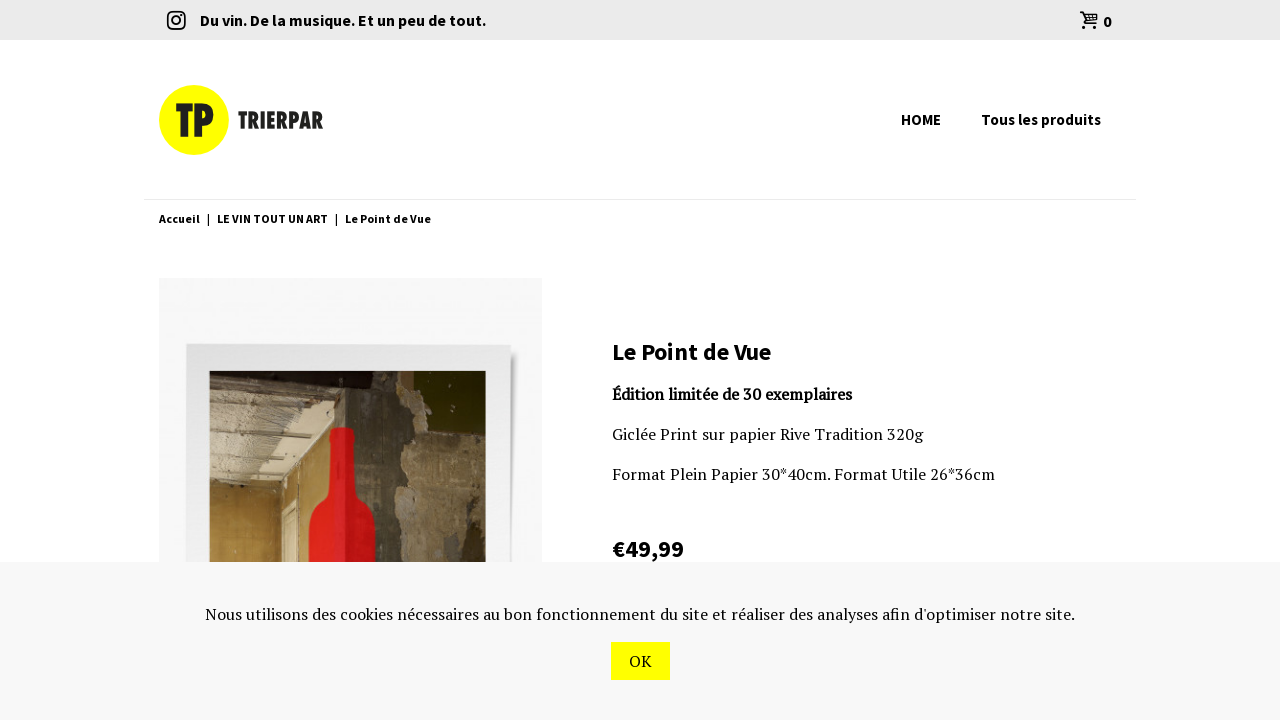

--- FILE ---
content_type: text/html; charset=utf-8
request_url: https://trierpar.com/p/60-le-point-de-vue.html
body_size: 18015
content:
<!doctype html>
<html lang="fr">

  <head>
	
	  
  <meta charset="utf-8">


  <meta http-equiv="x-ua-compatible" content="ie=edge">



  <title>Le Point de Vue</title>
  
    
  
  <meta name="description" content="Édition limitée de 30 exemplaires
Giclée Print sur papier Rive Tradition 320g
Format Plein Papier 30*40cm. Format Utile 26*36cm">
  <meta name="keywords" content="">
        <link rel="canonical" href="https://trierpar.com/p/60-le-point-de-vue.html">
    
                
  

<!--st begin -->

    <meta name="viewport" content="width=device-width, maximum-scale=1, initial-scale=1.0" />

    <meta property="og:type" content="product">
  <meta property="og:url" content="https://trierpar.com/p/60-le-point-de-vue.html">
  <meta property="og:title" content="Le Point de Vue">
  <meta property="og:site_name" content="TrierPar">
  <meta property="og:description" content="Édition limitée de 30 exemplaires
Giclée Print sur papier Rive Tradition 320g
Format Plein Papier 30*40cm. Format Utile 26*36cm">
  <meta property="og:image" content="https://trierpar.com/355-medium_default/le-point-de-vue.jpg">
  <meta property="og:image:width" content="400">
  <meta property="og:image:height" content="600">
  <meta property="og:image:alt" content="Le Point de Vue">
    <meta property="product:pretax_price:amount" content="49.99">
  <meta property="product:pretax_price:currency" content="EUR">
  <meta property="product:price:amount" content="49.99">
  <meta property="product:price:currency" content="EUR">
    
<!--st end -->

  <link rel="icon" type="image/vnd.microsoft.icon" href="https://trierpar.com/img/favicon.ico?1644862409">
  <link rel="shortcut icon" type="image/x-icon" href="https://trierpar.com/img/favicon.ico?1644862409">
  <!--st begin -->
    <link rel="apple-touch-icon" sizes="180x180" href="/stupload/stthemeeditor/76638eadbe924ce3f8e3096e011c9b1e.png?1644862571" />
      <link rel="icon" type="image/png" sizes="16x16" href="/stupload/stthemeeditor/03584f45ffe61bc1af0dd84b913bb5a4.png?1644862571" />
      <link rel="icon" type="image/png" sizes="32x32" href="/stupload/stthemeeditor/db45534e5f49fc30df742e5223de7858.png?1644862571" />
      <link rel="manifest" href="/stupload/stthemeeditor/1/site.webmanifest?1644862571" crossorigin="use-credentials">
        <meta name="msapplication-config" content="https://trierpar.com/stupload/stthemeeditor/1/browserconfig.xml?1644862571">
      <meta name="theme-color" content="#ffffff">
  
<!--st end -->

  





  	

  <script>
        var addtocart_animation = 2;
        var apple_pay_button_theme = false;
        var apple_pay_button_type = false;
        var capture_method = "automatic";
        var cart_ajax = true;
        var click_on_header_cart = 1;
        var express_checkout = false;
        var go_to_shopping_cart = 0;
        var google_pay_button_theme = false;
        var google_pay_button_type = false;
        var handle_order_action_url = "https:\/\/trierpar.com\/module\/stripe_official\/handleOrderAction";
        var hover_display_cp = 0;
        var pay_pal_button_theme = false;
        var pay_pal_button_type = false;
        var postcode = null;
        var prestashop = {"cart":{"products":[],"totals":{"total":{"type":"total","label":"Total","amount":0,"value":"\u20ac0,00"},"total_including_tax":{"type":"total","label":"Total TTC","amount":0,"value":"\u20ac0,00"},"total_excluding_tax":{"type":"total","label":"Total HT :","amount":0,"value":"\u20ac0,00"}},"subtotals":{"products":{"type":"products","label":"Sous-total","amount":0,"value":"\u20ac0,00"},"discounts":null,"shipping":{"type":"shipping","label":"Livraison","amount":0,"value":""},"tax":null},"products_count":0,"summary_string":"0 articles","vouchers":{"allowed":0,"added":[]},"discounts":[],"minimalPurchase":0,"minimalPurchaseRequired":""},"currency":{"id":1,"name":"Euro","iso_code":"EUR","iso_code_num":"978","sign":"\u20ac"},"customer":{"lastname":null,"firstname":null,"email":null,"birthday":null,"newsletter":null,"newsletter_date_add":null,"optin":null,"website":null,"company":null,"siret":null,"ape":null,"is_logged":false,"gender":{"type":null,"name":null},"addresses":[]},"language":{"name":"Fran\u00e7ais (French)","iso_code":"fr","locale":"fr-FR","language_code":"fr","is_rtl":"0","date_format_lite":"d\/m\/Y","date_format_full":"d\/m\/Y H:i:s","id":1},"page":{"title":"","canonical":"https:\/\/trierpar.com\/p\/60-le-point-de-vue.html","meta":{"title":"Le Point de Vue","description":"\u00c9dition limit\u00e9e de 30 exemplaires\nGicl\u00e9e Print sur papier Rive Tradition 320g\nFormat Plein Papier 30*40cm. Format Utile 26*36cm","keywords":"","robots":"index"},"page_name":"product","body_classes":{"lang-fr":true,"lang-rtl":false,"country-FR":true,"currency-EUR":true,"layout-full-width":true,"page-product":true,"tax-display-disabled":true,"product-id-60":true,"product-Le Point de Vue":true,"product-id-category-3":true,"product-id-manufacturer-0":true,"product-id-supplier-0":true,"product-available-for-order":true},"admin_notifications":[]},"shop":{"name":"TrierPar","logo":"https:\/\/trierpar.com\/img\/logo-1644611088.jpg","stores_icon":"https:\/\/trierpar.com\/img\/logo_stores.png","favicon":"https:\/\/trierpar.com\/img\/favicon.ico"},"urls":{"base_url":"https:\/\/trierpar.com\/","current_url":"https:\/\/trierpar.com\/p\/60-le-point-de-vue.html","shop_domain_url":"https:\/\/trierpar.com","img_ps_url":"https:\/\/trierpar.com\/img\/","img_cat_url":"https:\/\/trierpar.com\/img\/c\/","img_lang_url":"https:\/\/trierpar.com\/img\/l\/","img_prod_url":"https:\/\/trierpar.com\/img\/p\/","img_manu_url":"https:\/\/trierpar.com\/img\/m\/","img_sup_url":"https:\/\/trierpar.com\/img\/su\/","img_ship_url":"https:\/\/trierpar.com\/img\/s\/","img_store_url":"https:\/\/trierpar.com\/img\/st\/","img_col_url":"https:\/\/trierpar.com\/img\/co\/","img_url":"https:\/\/trierpar.com\/themes\/lanaworkschild\/assets\/img\/","css_url":"https:\/\/trierpar.com\/themes\/lanaworkschild\/assets\/css\/","js_url":"https:\/\/trierpar.com\/themes\/lanaworkschild\/assets\/js\/","pic_url":"https:\/\/trierpar.com\/upload\/","pages":{"address":"https:\/\/trierpar.com\/adresse","addresses":"https:\/\/trierpar.com\/adresses","authentication":"https:\/\/trierpar.com\/connexion","cart":"https:\/\/trierpar.com\/panier","category":"https:\/\/trierpar.com\/index.php?controller=category","cms":"https:\/\/trierpar.com\/index.php?controller=cms","contact":"https:\/\/trierpar.com\/nous-contacter","discount":"https:\/\/trierpar.com\/reduction","guest_tracking":"https:\/\/trierpar.com\/suivi-commande-invite","history":"https:\/\/trierpar.com\/historique-commandes","identity":"https:\/\/trierpar.com\/identite","index":"https:\/\/trierpar.com\/","my_account":"https:\/\/trierpar.com\/mon-compte","order_confirmation":"https:\/\/trierpar.com\/confirmation-commande","order_detail":"https:\/\/trierpar.com\/index.php?controller=order-detail","order_follow":"https:\/\/trierpar.com\/suivi-commande","order":"https:\/\/trierpar.com\/commande","order_return":"https:\/\/trierpar.com\/index.php?controller=order-return","order_slip":"https:\/\/trierpar.com\/avoirs","pagenotfound":"https:\/\/trierpar.com\/page-introuvable","password":"https:\/\/trierpar.com\/recuperation-mot-de-passe","pdf_invoice":"https:\/\/trierpar.com\/index.php?controller=pdf-invoice","pdf_order_return":"https:\/\/trierpar.com\/index.php?controller=pdf-order-return","pdf_order_slip":"https:\/\/trierpar.com\/index.php?controller=pdf-order-slip","prices_drop":"https:\/\/trierpar.com\/promotions","product":"https:\/\/trierpar.com\/index.php?controller=product","search":"https:\/\/trierpar.com\/recherche","sitemap":"https:\/\/trierpar.com\/plan-site","stores":"https:\/\/trierpar.com\/magasins","supplier":"https:\/\/trierpar.com\/fournisseur","register":"https:\/\/trierpar.com\/connexion?create_account=1","order_login":"https:\/\/trierpar.com\/commande?login=1"},"alternative_langs":[],"theme_assets":"\/themes\/lanaworkschild\/assets\/","actions":{"logout":"https:\/\/trierpar.com\/?mylogout="},"no_picture_image":{"bySize":{"cart_default":{"url":"https:\/\/trierpar.com\/img\/p\/fr-default-cart_default.jpg","width":80,"height":120},"cart_default_2x":{"url":"https:\/\/trierpar.com\/img\/p\/fr-default-cart_default_2x.jpg","width":160,"height":240},"small_default":{"url":"https:\/\/trierpar.com\/img\/p\/fr-default-small_default.jpg","width":200,"height":300},"home_default_2x":{"url":"https:\/\/trierpar.com\/img\/p\/fr-default-home_default_2x.jpg","width":400,"height":600},"home_default":{"url":"https:\/\/trierpar.com\/img\/p\/fr-default-home_default.jpg","width":400,"height":600},"medium_default":{"url":"https:\/\/trierpar.com\/img\/p\/fr-default-medium_default.jpg","width":400,"height":600},"small_default_2x":{"url":"https:\/\/trierpar.com\/img\/p\/fr-default-small_default_2x.jpg","width":400,"height":600},"large_default":{"url":"https:\/\/trierpar.com\/img\/p\/fr-default-large_default.jpg","width":800,"height":1200},"large_default_2x":{"url":"https:\/\/trierpar.com\/img\/p\/fr-default-large_default_2x.jpg","width":800,"height":1200},"medium_default_2x":{"url":"https:\/\/trierpar.com\/img\/p\/fr-default-medium_default_2x.jpg","width":800,"height":1200},"superlarge_default":{"url":"https:\/\/trierpar.com\/img\/p\/fr-default-superlarge_default.jpg","width":853,"height":1280},"superlarge_default_2x":{"url":"https:\/\/trierpar.com\/img\/p\/fr-default-superlarge_default_2x.jpg","width":853,"height":1280}},"small":{"url":"https:\/\/trierpar.com\/img\/p\/fr-default-cart_default.jpg","width":80,"height":120},"medium":{"url":"https:\/\/trierpar.com\/img\/p\/fr-default-small_default_2x.jpg","width":400,"height":600},"large":{"url":"https:\/\/trierpar.com\/img\/p\/fr-default-superlarge_default_2x.jpg","width":853,"height":1280},"legend":""}},"configuration":{"display_taxes_label":false,"display_prices_tax_incl":false,"is_catalog":false,"show_prices":true,"opt_in":{"partner":false},"quantity_discount":{"type":"discount","label":"Remise sur prix unitaire"},"voucher_enabled":0,"return_enabled":0},"field_required":[],"breadcrumb":{"links":[{"title":"Accueil","url":"https:\/\/trierpar.com\/"},{"title":"LE VIN TOUT UN ART","url":"https:\/\/trierpar.com\/3-le-vin-tout-un-art"},{"title":"Le Point de Vue","url":"https:\/\/trierpar.com\/p\/60-le-point-de-vue.html"}],"count":3},"link":{"protocol_link":"https:\/\/","protocol_content":"https:\/\/"},"time":1769140921,"static_token":"43618c4874d0d368ca2d0a04f6873be1","token":"70e8c1fba28c2a70f22fa3e2188f30f6","debug":false};
        var save_payment_method = "0";
        var st_cart_page_url = "\/\/trierpar.com\/panier?action=show";
        var st_maximum_already_message = "Vous avez atteint la quantit\u00e9 maximum pour ce produit.";
        var st_refresh_url = "\/\/trierpar.com\/module\/stshoppingcart\/ajax";
        var stripe_address = {"id_customer":null,"id_manufacturer":null,"id_supplier":null,"id_warehouse":null,"id_country":null,"id_state":null,"country":null,"alias":null,"company":null,"lastname":null,"firstname":null,"address1":null,"address2":null,"postcode":null,"city":null,"other":null,"phone":null,"phone_mobile":null,"vat_number":null,"dni":null,"date_add":null,"date_upd":null,"deleted":0,"id":null,"id_shop_list":[],"force_id":false};
        var stripe_address_country_code = false;
        var stripe_amount = 0;
        var stripe_calculate_shipping = "https:\/\/trierpar.com\/module\/stripe_official\/calculateShipping";
        var stripe_create_elements = "https:\/\/trierpar.com\/module\/stripe_official\/createElements";
        var stripe_create_express_checkout = "https:\/\/trierpar.com\/module\/stripe_official\/createExpressCheckout";
        var stripe_create_intent = "https:\/\/trierpar.com\/module\/stripe_official\/createIntent";
        var stripe_css = "{\"base\": {\"iconColor\": \"#666ee8\",\"color\": \"#31325f\",\"fontWeight\": 400,\"fontFamily\": \"-apple-system, BlinkMacSystemFont, Segoe UI, Roboto, Oxygen-Sans, Ubuntu, Cantarell, Helvetica Neue, sans-serif\",\"fontSmoothing\": \"antialiased\",\"fontSize\": \"15px\",\"::placeholder\": { \"color\": \"#aab7c4\" },\":-webkit-autofill\": { \"color\": \"#666ee8\" }}}";
        var stripe_currency = "eur";
        var stripe_email = null;
        var stripe_fullname = " ";
        var stripe_layout = false;
        var stripe_locale = "fr";
        var stripe_locations = [""];
        var stripe_merchant_country_code = "FR";
        var stripe_message = {"processing":"Processing\u2026","accept_cgv":"Please accept the CGV","redirecting":"Redirecting\u2026"};
        var stripe_module_dir = "\/modules\/stripe_official";
        var stripe_order_confirm = "https:\/\/trierpar.com\/module\/stripe_official\/orderConfirmationReturn";
        var stripe_order_flow = "1";
        var stripe_payment_elements_enabled = false;
        var stripe_pk = "pk_live_51KURQEC4IzPB9HaHuVYN6Rudk51lmtZVtye0Fw9qMvB528GvUkwe3EdbZoutMzy2gbQXZB6tWHfhC6ABOIQS9PrJ00R0PkrYKG";
        var stripe_position = false;
        var stripe_ps_version = "1.7";
        var stripe_theme = false;
        var sttheme = {"cookie_domain":"trierpar.com","cookie_path":"\/","drop_down":0,"magnificpopup_tprev":"Previous","magnificpopup_tnext":"Next","magnificpopup_tcounter":"%curr% of %total%","theme_version":"2.8.9","ps_version":"1.7.8.11","is_rtl":0,"is_mobile_device":false,"gallery_image_type":"medium_default","thumb_image_type":"cart_default","responsive_max":0,"fullwidth":0,"responsive":"1","product_view_swither":"0","infinite_scroll":"0","cate_pro_lazy":"1","sticky_column":"","filter_position":"","sticky_option":3,"product_thumbnails":"8","pro_thumnbs_per_fw":1,"pro_thumnbs_per_xxl":1,"pro_thumnbs_per_xl":1,"pro_thumnbs_per_lg":1,"pro_thumnbs_per_md":1,"pro_thumnbs_per_sm":1,"pro_thumnbs_per_xs":1,"pro_thumnbs_per_odd_fw":0,"pro_thumnbs_per_odd_xxl":0,"pro_thumnbs_per_odd_xl":0,"pro_thumnbs_per_odd_lg":0,"pro_thumnbs_per_odd_md":0,"pro_thumnbs_per_odd_sm":0,"pro_thumnbs_per_odd_xs":0,"pro_kk_per_fw":"1","pro_kk_per_xxl":"1","pro_kk_per_xl":"1","pro_kk_per_lg":"1","pro_kk_per_md":"1","pro_kk_per_sm":"1","pro_kk_per_xs":"1","categories_per_fw":"1","categories_per_xxl":"6","categories_per_xl":"5","categories_per_lg":"5","categories_per_md":"4","categories_per_sm":"3","categories_per_xs":"2","enable_zoom":0,"enable_thickbox":2,"retina":"1","sticky_mobile_header":"1","sticky_mobile_header_height":"90","use_mobile_header":"1","pro_image_column_md":"5","submemus_animation":0,"submemus_action":0,"pro_quantity_input":"0","popup_vertical_fit":"0","pro_tm_slider":"0","pro_tm_slider_cate":"0","buy_now":"1","lazyload_main_gallery":"0","product_views":"0"};
        var use_new_ps_translation = true;
      </script>
		<link rel="stylesheet" href="https://fonts.googleapis.com/css?family=PT+Serif|Source+Sans+Pro:700|Source+Sans+Pro|Source+Sans+Pro:regular&amp;subset=latin,latin-ext" media="all">
		<link rel="stylesheet" href="https://trierpar.com/themes/lanaworkschild/assets/cache/theme-a694fa294.css" media="all">
	
	
	<script src="https://js.stripe.com/v3/" ></script>


        <link rel="preload" href="/modules/creativeelements/views/lib/ceicons/fonts/ceicons.woff2?8goggd" as="font" type="font/woff2" crossorigin>
        
<!--st end -->

  <style>#multilink_6 .custom_links_list{font-size:14px;}#multilink_10 .custom_links_list{font-size:14px;}#multilink_10 .st_custom_link_icon {font-size:22px;}</style>
<style>.st_shopping_cart.header_item .header_icon_btn_icon i, .st_shopping_cart.header_item .ajax_cart_bag i{font-size:20px;}.st_shopping_cart.header_item .cart_text, .st_shopping_cart.header_item .ajax_cart_quantity.mar_r4, .st_shopping_cart.header_item .ajax_cart_product_txt, .st_shopping_cart.header_item .ajax_cart_split, .st_shopping_cart.header_item .ajax_cart_total{font-size:16px;}</style>
<style>#easycontent_3 {margin-top:0px;}#easycontent_3 {margin-bottom:0px;}</style>
<style>#st_notification_1 {padding-top:40px;padding-bottom:40px;}#st_notification_1 {padding-left:40px;padding-right:40px;}#st_notification_1 .style_content, #st_notification_1 .style_content a{color:#000000;}#st_notification_1 .st_notification_close_inline{color:#000000;}#st_notification_1 .style_content a:hover{color:#000000;}#st_notification_1 {background:rgba(248,248,248,1);}#st_notification_1 {border-color:#000000;}#st_notification_1 .style_content .notification_buttons .btn{color:#000000;}#st_notification_1 .style_content .notification_buttons .btn{background-color:#FFFF00;border-color:#FFFF00;}#st_notification_1 .style_content .notification_buttons .btn:hover{color:#ffffff;}#st_notification_1 .style_content .notification_buttons .btn:hover{border-color:#000000;}#st_notification_1 .style_content .notification_buttons .btn:hover{-webkit-box-shadow: none; box-shadow: none;background-color: #000000;}#st_notification_1{-webkit-box-shadow: 0px 0px 0px 0px rgba(0,0,0,0.00); -moz-box-shadow: 0px 0px 0px 0px rgba(0,0,0,0.00); box-shadow: 0px 0px 0px 0px rgba(0,0,0,0.00); }</style>
<style> .breadcrumb_spacing{height:40px;} #page_banner_container_1 .breadcrumb_nav{font-size: 12px;} #page_banner_container_1 .style_content{font-size: 12px;} #page_banner_container_1 .breadcrumb_nav, #page_banner_container_1 .breadcrumb_nav a{color: #000000;} #page_banner_container_1 .style_content, #page_banner_container_1 .style_content a{color: #000000;} #page_banner_container_1 .breadcrumb_nav a{color: #000000;} #page_banner_container_1 .style_content a{color: #000000;} #page_banner_container_1 .breadcrumb_nav a:hover{color: #000000;} #page_banner_container_1 .style_content a:hover{color: #000000;} #page_banner_container_1 {background-color: #ffffff;} #page_banner_container_1 {border-color: #ffffff;} #page_banner_container_1 {border-top-width: 0px;} #page_banner_container_1 {border-bottom-width: 0px;} #page_banner_container_1 {padding-top: 10px;} #page_banner_container_1 {padding-bottom: 10px;} #page_banner_container_1 {margin-top:0px;}</style>
<style>#side_products_cart{right: 0; left: auto; border-left-width: 4px;border-right-width: 0;}.is_rtl #side_products_cart{left: 0; right: auto;border-left-width:0;border-right-width: 4px;}#side_stmobilemenu{right: 0; left: auto; border-left-width: 4px;border-right-width: 0;}.is_rtl #side_stmobilemenu{left: 0; right: auto;border-left-width:0;border-right-width: 4px;}#rightbar{-webkit-flex-grow: 0; -moz-flex-grow: 0; flex-grow: 0; -ms-flex-positive: 0;}#leftbar{-webkit-flex-grow: 0; -moz-flex-grow: 0; flex-grow: 0; -ms-flex-positive: 0;}.st-menu{bottom:0;}#body_wrapper{padding-bottom: 0;}.mobile_device.use_mobile_header .st-menu{bottom:0;}.mobile_device.use_mobile_header #body_wrapper{padding-bottom: 0;}@media only screen and (max-width: 991px) {.layout-left-column.slide_lr_column .st-menu,.layout-right-column.slide_lr_column .st-menu,.layout-both-columns.slide_lr_column .st-menu{bottom:50px;}.layout-left-column.slide_lr_column #body_wrapper,.layout-right-column.slide_lr_column #body_wrapper,.layout-both-columns.slide_lr_column #body_wrapper{padding-bottom: 50px;}}@media only screen and (max-width: 991px) {.mobile_device.use_mobile_header.layout-left-column.slide_lr_column .st-menu,.mobile_device.use_mobile_header.layout-right-column.slide_lr_column .st-menu,.mobile_device.use_mobile_header.layout-both-columns.slide_lr_column .st-menu{bottom:50px;}.mobile_device.use_mobile_header.layout-left-column.slide_lr_column #body_wrapper,.mobile_device.use_mobile_header.layout-right-column.slide_lr_column #body_wrapper,.mobile_device.use_mobile_header.layout-both-columns.slide_lr_column #body_wrapper{padding-bottom: 50px;}}#rightbar{top:auto; bottom:0%;}#leftbar{top:auto; bottom:0%;}</style>
<style>.st_sticker_2{border-color:#999999;}.st_sticker_2{border-width:2px;}.st_sticker_2{right:0px;}.st_sticker_2{top:0px;}.st_sticker_3{color:#ffffff;}.st_sticker_3{background:rgba(229,77,38,0);}.st_sticker_3{border-width:0px;}.st_sticker_1{border-color:#999999;}.st_sticker_1{border-width:2px;}.st_sticker_1{left:0px;}.st_sticker_1{top:0px;}.st_sticker_4{color:#ffffff;}.st_sticker_4{background:rgba(0,0,0,1);}.st_sticker_4{border-color:#000000;}.st_sticker_4{border-width:0px;}.st_sticker_4{font-weight:normal;}.st_sticker_4{right:0px;}.st_sticker_4{top:0px;}</style>
<style>.featured_categories_container.products_container .products_slider{padding-top:40px;}.featured_categories_container.products_container .products_slider{padding-bottom:20px;}.featured_categories_container.products_container{margin-top:0px;}.featured_categories_container.products_container{margin-bottom:0px;}.featured_categories_container .s_title_block a, .featured_categories_container .cate_outer_box ul a{color:#000000;}</style>
<style>.strelatedproducts_container .product_list.grid .product_list_item{padding-left:10px;padding-right:10px;}.strelatedproducts_container .product_list.grid{margin-left:-10px;margin-right:-10px;}.strelatedproducts_container.products_container .products_slider{padding-top:20px;}.strelatedproducts_container.products_container .products_slider{padding-bottom:20px;}.strelatedproducts_container.products_container{margin-top:0px;}.strelatedproducts_container.products_container{margin-bottom:0px;}.strelatedproducts_container.block .products_slider .swiper-button, .strelatedproducts_container.block .swiper-button-tr .swiper-button{color:#000000;}.strelatedproducts_container.block .products_slider .swiper-button:hover, .strelatedproducts_container.block .swiper-button-tr .swiper-button:hover{color:#000000;}.strelatedproducts_container.block .products_slider .swiper-button.swiper-button-disabled, .strelatedproducts_container .products_slider .swiper-button.swiper-button-disabled:hover, .strelatedproducts_container.block .swiper-button-tr .swiper-button.swiper-button-disabled, .strelatedproducts_container.block .swiper-button-tr .swiper-button.swiper-button-disabled:hover{color:transparent;}.strelatedproducts_container.block .products_slider .swiper-button, .strelatedproducts_container.block .swiper-button-tr .swiper-button{background-color:#ffffff;}.strelatedproducts_container.block .products_slider .swiper-button:hover, .strelatedproducts_container.block .swiper-button-tr .swiper-button:hover{background-color:#ffffff;}.strelatedproducts_container.block .products_slider .swiper-button.swiper-button-disabled, .strelatedproducts_container.block .products_slider .swiper-button.swiper-button-disabled:hover, .strelatedproducts_container.block .swiper-button-tr .swiper-button.swiper-button-disabled, .strelatedproducts_container.block .swiper-button-tr .swiper-button.swiper-button-disabled:hover{background-color:transparent;}.strelatedproducts_container .swiper-pagination-bullet,.strelatedproducts_container .swiper-pagination-progressbar{background-color:#ebebeb;}.strelatedproducts_container .swiper-pagination-st-round .swiper-pagination-bullet{background-color:transparent;border-color:#ebebeb;}.strelatedproducts_container .swiper-pagination-st-round .swiper-pagination-bullet span{background-color:#ebebeb;}.strelatedproducts_container .swiper-pagination-bullet-active, .strelatedproducts_container .swiper-pagination-progressbar{--swiper-pagination-color:#000000;}.strelatedproducts_container .swiper-pagination-st-round .swiper-pagination-bullet.swiper-pagination-bullet-active{background-color:#000000;border-color:#000000;}.strelatedproducts_container .swiper-pagination-st-round .swiper-pagination-bullet.swiper-pagination-bullet-active span{background-color:#000000;}</style>
<script async src="https://www.googletagmanager.com/gtag/js?id=UA-221038953-1"></script>
<script>
  window.dataLayer = window.dataLayer || [];
  function gtag(){dataLayer.push(arguments);}
  gtag('js', new Date());
  gtag(
    'config',
    'UA-221038953-1',
    {
      'debug_mode':false
                      }
  );
</script>



	
  </head>
  <body id="product" class="product lang-fr country-fr currency-eur layout-full-width page-product tax-display-disabled product-id-60 product-le-point-de-vue product-id-category-3 product-id-manufacturer-0 product-id-supplier-0 product-available-for-order ce-kit-1 elementor-page elementor-page-60030101   lang_fr  dropdown_menu_event_0 
   desktop_device  slide_lr_column        is_logged_0 	 hide-left-column hide-right-column 
  ">	
      
    
	<div id="st-container" class="st-container st-effect-0">
	  <div class="st-pusher">
		<div class="st-content"><!-- this is the wrapper for the content -->
		  <div class="st-content-inner">
	<!-- off-canvas-end -->

	<main id="body_wrapper">
	  <div id="page_wrapper" class="" 
 itemscope itemtype="https://schema.org/Product" >
	  
			  
	  <div class="header-container   header_sticky_option_3">
	  <header id="st_header" class="animated fast">
		
		  	
    

            <div id="top_bar" class="nav_bar vertical-s " >
      <div class="wide_container_box wide_container">
        <div id="top_bar_container" class="container">
          <div id="top_bar_row" class="flex_container">
            <nav id="nav_left" class="flex_float_left"><div class="flex_box"><!-- MODULE st stmultilink -->
    <div id="multilink_10" class="stlinkgroups_top dropdown_wrap first-item top_bar_item"><a href="https://www.instagram.com/trierpar/" title=""  rel="nofollow"   target="_blank"  class="dropdown_tri  header_item" aria-haspopup="true" aria-expanded="false"><i class="fto-instagram-1 st_custom_link_icon "></i><span id="multilink_lable_10"></span><i class="fto-angle-down arrow_down arrow"></i><i class="fto-angle-up arrow_up arrow"></i></a>            </div>
    <div id="multilink_6" class="stlinkgroups_top dropdown_wrap  top_bar_item"><div class="dropdown_tri  header_item" aria-haspopup="true" aria-expanded="false"><span id="multilink_lable_6">Du vin. De la musique. Et un peu de tout.	</span><i class="fto-angle-down arrow_down arrow"></i><i class="fto-angle-up arrow_up arrow"></i></div>            </div>
<!-- /MODULE st stmultilink -->
</div></nav>
            <nav id="nav_center" class="flex_float_center"><div class="flex_box"></div></nav>
            <nav id="nav_right" class="flex_float_right"><div class="flex_box"><!-- MODULE st stshoppingcart -->
<div class="blockcart dropdown_wrap top_bar_item shopping_cart_style_2  clearfix" data-refresh-url="//trierpar.com/module/stshoppingcart/ajax"><a href="//trierpar.com/panier?action=show" title="Voir mon panier" rel="nofollow" class="st_shopping_cart dropdown_tri header_item  rightbar_tri " data-name="side_products_cart" data-direction="open_bar_right"><span class="header_icon_btn_icon header_v_align_m  mar_r4 "><i class="fto-glyph icon_btn"></i></span><span class="header_icon_btn_text header_v_align_m"><span class="ajax_cart_quantity mar_r4">0</span><!--span class="ajax_cart_product_txt mar_r4">item(s)</span--></span></a></div><!-- /MODULE st stshoppingcart --></div></nav>
          </div>
        </div>          
      </div>
    </div>
  

  <section id="mobile_bar" class="animated fast">
    <div class="container">
      <div id="mobile_bar_top" class="flex_container">
                  <div id="mobile_bar_left">
            <div class="flex_container">
              
            	                            <a class="mobile_logo" href="https://trierpar.com/" title="TrierPar">
              <img class="logo" src="https://trierpar.com/img/logo-1644611088.jpg"  srcset="https://trierpar.com/stupload/stthemeeditor/06eef94320bee2db41ba2139ef8872b5.png 2x" alt="TrierPar" width="164" height="70"/>
            </a>
        
              	                
              
            </div>
          </div>
          <div id="mobile_bar_center" class="flex_child">
            <div class="flex_container ">              
            	              
              
            </div>
          </div>
          <div id="mobile_bar_right">
            <div class="flex_container">	<!-- MODULE st stsidebar -->
	<a id="rightbar_1" rel="nofollow" title="Voir mon panier"  href="javascript:;" class="mobile_bar_tri  cart_mobile_bar_tri mobile_bar_item shopping_cart_style_2" data-name="side_products_cart" data-direction="open_bar_right">
		<div class="ajax_cart_bag">
						<span class="ajax_cart_quantity amount_circle ">0</span>			<span class="ajax_cart_bg_handle"></span>
			<i class="fto-glyph icon_btn  fs_xl"></i>
		</div>
		<span class="mobile_bar_tri_text">Panier</span>
	</a>
	<a id="rightbar_4"  href="javascript:;" class="mobile_bar_tri  menu_mobile_bar_tri mobile_bar_item  " data-name="side_stmobilemenu" data-direction="open_bar_right" rel="nofollow" title="Menu">
	    <i class="fto-menu fs_xl"></i>
	    <span class="mobile_bar_tri_text">Menu</span>
	</a>
<!-- /MODULE st stsidebar -->
</div>
          </div>
      </div>
      <div id="mobile_bar_bottom" class="flex_container">
        
      </div>
    </div>
  </section>


    <div id="header_primary" class="">
    <div class="wide_container_box wide_container">
      <div id="header_primary_container" class="container">
        <div id="header_primary_row" class="flex_container  logo_left ">
                                  <div id="header_left" class="">
            <div class="flex_container header_box  flex_left ">
                                        <div class="logo_box">
          <div class="slogan_horizon">
            <a class="shop_logo" href="https://trierpar.com/" title="TrierPar">
                <img class="logo" src="https://trierpar.com/img/logo-1644611088.jpg"  srcset="https://trierpar.com/stupload/stthemeeditor/06eef94320bee2db41ba2139ef8872b5.png 2x" alt="TrierPar" width="164" height="70"/>
            </a>
                      </div>
                  </div>
        
                                        </div>
          </div>
            <div id="header_center" class="">
              <div class="flex_container header_box  flex_center ">
                                          </div>
            </div>
          <div id="header_right" class="">
            <div id="header_right_top" class="flex_container header_box  flex_right ">
                	<!-- MODULE st stmegamenu -->
<div class="st_mega_menu_container animated fast">
	<div id="st_mega_menu_header_container">
	<nav id="st_mega_menu_wrap" class="">
		<ul class="st_mega_menu clearfix mu_level_0">
								<li id="st_menu_11" class="ml_level_0 m_alignment_0">
			<a id="st_ma_11" href="https://trierpar.com/" class="ma_level_0" title="Tous les produits">HOME</a>
					</li>
									<li id="st_menu_10" class="ml_level_0 m_alignment_0">
			<a id="st_ma_10" href="index.php?id_category=2&amp;controller=category" class="ma_level_0" title="Tous les produits">Tous les produits</a>
					</li>
			</ul>	</nav>
	</div>
</div>
<!-- /MODULE st stmegamenu -->

            </div>
                <div id="header_right_bottom" class="flex_container header_box  flex_right ">
                                </div>
          </div>
        </div>
      </div>
    </div>
  </div>
    <div class="nav_full_container "></div>


  <div id="easymenu_container" class="easymenu_bar"></div>
          		
	  </header>
	  </div>
	  
	  		<!-- MODULE st stpagebanner -->
<div id="page_banner_container_1" class="breadcrumb_wrapper  wide_container " >
  <div class="container"><div class="row">
        <div class="col-12  text-1 ">
                                                    <nav data-depth="3" class="breadcrumb_nav">
            <ul itemscope itemtype="https://schema.org/BreadcrumbList">
                              <li itemprop="itemListElement" itemscope itemtype="https://schema.org/ListItem">
                  <a itemprop="item" href="https://trierpar.com/" class="text_color" title="Accueil">                    <span itemprop="name">Accueil</span>
                  </a>                  <meta itemprop="position" content="1">
                </li>
                <li class="navigation-pipe">|</li>                              <li itemprop="itemListElement" itemscope itemtype="https://schema.org/ListItem">
                  <a itemprop="item" href="https://trierpar.com/3-le-vin-tout-un-art" class="text_color" title="LE VIN TOUT UN ART">                    <span itemprop="name">LE VIN TOUT UN ART</span>
                  </a>                  <meta itemprop="position" content="2">
                </li>
                <li class="navigation-pipe">|</li>                              <li itemprop="itemListElement" itemscope itemtype="https://schema.org/ListItem">
                                      <span itemprop="name">Le Point de Vue</span>
                                    <meta itemprop="position" content="3">
                </li>
                                          </ul>
          </nav>
                  </div>
  </div></div>
</div>
<!--/ MODULE st stpagebanner -->

		<div class="breadcrumb_spacing"></div>			  
	  
		<aside id="notifications">
  <div class="container">
    
    
    
      </div>
</aside>
	  

	  
		  <div class="full_width_top_container"></div>
		  <div class="full_width_top2_container"></div>
		  <div class="wrapper_top_container"></div>
	  
        <section id="main" class="product-container js-product-container">
      <div class="product_first_section">
      <div class=" container ">
             <meta itemprop="url" content="https://trierpar.com/p/60-le-point-de-vue.html">        <div class="row product_page_container product_page_layout_0">
      <div class="product_left_column col-lg-5 mb-2">
        
          <section class="product_left_content mb-2">
            
              
                                  
                <div class="images-container 
 pro_number_1
 pro_number_xxl_1
 pro_number_xl_1
 pro_number_lg_1
 pro_number_md_1
 pro_number_sm_1
 pro_number_xs_1
">
    <div class="kk_container">
    <a class="kk_close" href="javascript:;" title="Close">&times;</a>
    <div class="swiper-container pro_gallery_kk swiper-button-lr swiper-navigation-circle" >
        <div class="swiper-wrapper">
                                                                          <div class="swiper-slide">
                <div class="swiper-zoom-container">
                      <picture>
                                                                                                <img
                          class="pro_gallery_kk_item  swiper-lazy "
                           data-src="https://trierpar.com/355-superlarge_default/le-point-de-vue.jpg"
                           data-srcset="https://trierpar.com/355-superlarge_default_2x/le-point-de-vue.jpg 2x"                           alt="Le Point de Vue"
                          width="853"
                          height="1280"
                          data-id_image="355"
                        />
                      </picture>
                </div>
              </div>                                                            <div class="swiper-slide">
                <div class="swiper-zoom-container">
                      <picture>
                                                                                                <img
                          class="pro_gallery_kk_item  swiper-lazy "
                           data-src="https://trierpar.com/357-superlarge_default/le-point-de-vue.jpg"
                           data-srcset="https://trierpar.com/357-superlarge_default_2x/le-point-de-vue.jpg 2x"                           alt="Le Point de Vue"
                          width="853"
                          height="1280"
                          data-id_image="357"
                        />
                      </picture>
                </div>
              </div>                                                            <div class="swiper-slide">
                <div class="swiper-zoom-container">
                      <picture>
                                                                                                <img
                          class="pro_gallery_kk_item  swiper-lazy "
                           data-src="https://trierpar.com/356-superlarge_default/le-point-de-vue.jpg"
                           data-srcset="https://trierpar.com/356-superlarge_default_2x/le-point-de-vue.jpg 2x"                           alt="Le Point de Vue"
                          width="853"
                          height="1280"
                          data-id_image="356"
                        />
                      </picture>
                </div>
              </div>                                    </div>
        <div class="swiper-button swiper-button-next"><i class="fto-left-open-3 slider_arrow_left"></i><i class="fto-right-open-3 slider_arrow_right"></i></div>
        <div class="swiper-button swiper-button-prev"><i class="fto-left-open-3 slider_arrow_left"></i><i class="fto-right-open-3 slider_arrow_right"></i></div>
        <div class="swiper-pagination"></div>
    </div>
    <script type="text/javascript">
    //<![CDATA[
        
        if(typeof(swiper_options) ==='undefined')
        var swiper_options = [];
        
        
        swiper_options.push({
            
            id_st: '.pro_gallery_kk',
            spaceBetween: 20,
            
            navigation:{
              nextEl: '.pro_gallery_kk .swiper-button-next',
              prevEl: '.pro_gallery_kk .swiper-button-prev'
            },
            pagination: {
              el: '.pro_gallery_kk .swiper-pagination',
              type: 'custom',
              clickable: true,
              renderCustom: function (swiper, current, total) {
                return '<span>' + current + ' / ' + total + '</span>';
              }
            },
            
            loop: false,
            watchSlidesProgress: true,
            watchSlidesVisibility: true,
            slidesPerView: 1,
                                    
            breakpoints: {
                
                1600: {slidesPerView: 1 },
                1440: {slidesPerView: 1 },
                1200: {slidesPerView: 1 },
                992: {slidesPerView: 1 },
                768: {slidesPerView: 1 },
                480: {slidesPerView: 1 }
            },
            
                        
            lazy:{
              loadPrevNext: true,
              loadPrevNextAmount: 1
            },
            zoom: {
              maxRatio: 1.5,
            },
            mousewheel: true,
            roundLengths: true,
            centeredSlides: true,
            observer: true,
            observeParents: true
        });
         
    //]]>
    </script>
  </div>
  <div class="images-container-8 ">
<div class="pro_gallery_top_container   mb-3  ">
  <div class="pro_gallery_top_inner posi_rel">
      <div class="st_image_scrolling_wrap">
      <div class="row">
                                                                              


<div class="st_image_scrolling_item col-fw-12  col-xxl-12  col-xl-12 col-lg-12 col-md-12 col-sm-12 col-12">
              <div class="swiper-slide ">
                <div class="easyzoom--overlay  ">
                    <a href="https://trierpar.com/355-superlarge_default/le-point-de-vue.jpg" class=" kk_triger    replace-2x "  title="Le Point de Vue">
                      <picture>
                        <img
                          class="pro_gallery_item "
                          src="https://trierpar.com/355-medium_default/le-point-de-vue.jpg"
                           srcset="https://trierpar.com/355-medium_default_2x/le-point-de-vue.jpg 2x"                           alt="Le Point de Vue"
                          width="400"
                          height="600"
                          data-id_image="355"
                           itemprop="image" content="https://trierpar.com/355-medium_default/le-point-de-vue.jpg"                            loading="lazy"                         />
                      </picture>
                    </a>
                </div>
              </div></div>                                                          


<div class="st_image_scrolling_item col-fw-12  col-xxl-12  col-xl-12 col-lg-12 col-md-12 col-sm-12 col-12">
              <div class="swiper-slide ">
                <div class="easyzoom--overlay  ">
                    <a href="https://trierpar.com/357-superlarge_default/le-point-de-vue.jpg" class=" kk_triger    replace-2x "  title="Le Point de Vue">
                      <picture>
                        <img
                          class="pro_gallery_item "
                          src="https://trierpar.com/357-medium_default/le-point-de-vue.jpg"
                           srcset="https://trierpar.com/357-medium_default_2x/le-point-de-vue.jpg 2x"                           alt="Le Point de Vue"
                          width="400"
                          height="600"
                          data-id_image="357"
                           itemprop="image" content="https://trierpar.com/357-medium_default/le-point-de-vue.jpg"                            loading="lazy"                         />
                      </picture>
                    </a>
                </div>
              </div></div>                                                          


<div class="st_image_scrolling_item col-fw-12  col-xxl-12  col-xl-12 col-lg-12 col-md-12 col-sm-12 col-12">
              <div class="swiper-slide ">
                <div class="easyzoom--overlay  ">
                    <a href="https://trierpar.com/356-superlarge_default/le-point-de-vue.jpg" class=" kk_triger    replace-2x "  title="Le Point de Vue">
                      <picture>
                        <img
                          class="pro_gallery_item "
                          src="https://trierpar.com/356-medium_default/le-point-de-vue.jpg"
                           srcset="https://trierpar.com/356-medium_default_2x/le-point-de-vue.jpg 2x"                           alt="Le Point de Vue"
                          width="400"
                          height="600"
                          data-id_image="356"
                           itemprop="image" content="https://trierpar.com/356-medium_default/le-point-de-vue.jpg"                            loading="lazy"                         />
                      </picture>
                    </a>
                </div>
              </div></div>                                      </div>
    </div>
    </div>
</div>
</div>
</div>
                              

            
          </section>
                    <div class="product_left_column_hook"></div>
                                        
        </div>
        <div class="product_middle_column col-lg-7 mb-3">
          <div class="product_middle_column_inner">
          
            
              <div class="product_name_wrap flex_container flex_start">
    <div class="flex_child">
    <h1  itemprop="name"  class="product_name ">Le Point de Vue</h1>

        </div>

    <section class="pro_name_right">
    <div class="flex_box">
                    
    
    </div>
    </section>
</div>            
          
          
                                                                                        
          

          <div class="product-information">
                        
                <div id="product-description-short-60" class="product-description-short mb-3 truncate_block st_showless_block_0 truncate_cate_desc_0"  itemprop="description" ><div class="st_read_more_box"><p><strong>Édition limitée de 30 exemplaires</strong></p>
<p>Giclée Print sur papier Rive Tradition 320g</p>
<p>Format Plein Papier 30*40cm. Format Utile 26*36cm</p></div><a href="javascript:;" title="Read more" class="st_read_more" rel="nofollow"><span class="st_showmore_btn">Read more</span><span class="st_showless_btn">Show less</span></a></div>
                <div class="steasy_divider between_short_and_price"><div class="steasy_divider_item"></div></div>
              
            
            <div class="mar_b1 pro_price_block flex_container flex_start">
              
                  <div class="product-prices">    
    
          
    
      <div
        class="product-price"
                itemprop="offers"
        itemscope
        itemtype="https://schema.org/Offer"
              >
        <link itemprop="availability" href="https://schema.org/InStock" content="InStock" />                        <meta itemprop="priceCurrency" content="EUR">
        <meta itemprop="url" content="https://trierpar.com/p/60-le-point-de-vue.html">
                        
        <div class="current-price">
          <span class="price"  itemprop="price" content="49.99" >€49,99</span>
                      <span class="tax_label">Aucune taxe</span>
                    
                      

                                                                                                  </div>

        
                  
      </div>
    

    
          

    
          

    
          

    

    <div class="tax-shipping-delivery-label">
      
      
                                    </div>
  </div>
              

              <div class="pro_price_right ">
                <div class="flex_box">
                
                                                                  </div>
              </div>
            </div>

              
                              

            <div class="product-actions js-product-actions">
              
                <form action="https://trierpar.com/panier" method="post" id="add-to-cart-or-refresh">
                  <input type="hidden" name="token" value="43618c4874d0d368ca2d0a04f6873be1">
                  <input type="hidden" name="id_product" value="60" id="product_page_product_id">
                  <input type="hidden" name="id_customization" value="0" id="product_customization_id">

                  
                  
                  
                    <div class="product-variants js-product-variants">    
</div>                  

                  
                                      

                  
                    <section class="product-discounts">
  </section>
                  

                    
                      

<div class="product-add-to-cart  mb-3">
  
    
        <div id="product-availability" class="js-product-availability  product-available  mar_b6 fs_md">
                </div>
    

    
            
    
    
          

    <div class="pro_cart_block flex_container flex_column_sm">
    
      <div class="product-quantity flex_child ">
        <div class="qty qty_wrap qty_wrap_big mar_b6  qty_full_width ">
          <input
            type="number"
            name="qty"
            id="quantity_wanted"
            value="1"
            class="input-group"
            min="1"
            data-quantity="30"
            aria-label="Quantité"
            data-allow-oosp="0"
          >
        </div>
        <div class="add mar_b6  add_full_width ">
          <button class="btn btn-default btn-large add-to-cart btn-full-width btn-spin" data-button-action="add-to-cart" type="submit" >
            <!--i class="fto-glyph icon_btn"></i--><span>Ajouter au panier</span>
          </button>
        </div>
                <div class="add_buy_now mar_b6  add_full_width  ">
          <button class="btn btn-default btn-large add-to-cart btn-full-width btn-spin benabled" data-button-action="add-to-cart" type="submit" >
            <!--i class="fto-glyph icon_btn"></i--><span>Acheter maintenant</span>
          </button>
        </div>
              </div>
    

      <div class="pro_cart_right">
        <div class="flex_box">
        
        
                                                  </div>
      </div>
    </div>
  </div>

                    

                  <div class="steasy_divider between_detials_and_buttons"><div class="steasy_divider_item"></div></div>

                  
                    <div class="product-additional-info">
  
</div>
                  


                  
                    <input class="product-refresh js-product-refresh ps-hidden-by-js btn btn-default hidden" name="refresh" type="submit" value="Rafraîchir">
                  
                </form>

              

            </div>
                        
                        
                          

            
                                                
            
            
                          

                        
            
                                                  
            
            <div class="right_more_info_block pro_more_info m-t-1  accordion_more_info ">
    <div class="product_info_tabs sttab_block mobile_tab ">
  <ul class="nav nav-tabs  " role="tablist">
        
    <li class="nav-item  display_none ">
      <a class="nav-link" data-toggle="tab" role="tab" href="#product-details" aria-controls="product-details"  aria-selected="true">Détails du produit</a>
    </li>
                            
  </ul>

  <div class="tab-content ">
   
   
     <div role="tabpanel" class="tab-pane   product-tab-hide "
     id="product-details"
     data-product="{&quot;id_shop_default&quot;:&quot;1&quot;,&quot;id_manufacturer&quot;:&quot;0&quot;,&quot;id_supplier&quot;:&quot;0&quot;,&quot;reference&quot;:&quot;&quot;,&quot;is_virtual&quot;:&quot;0&quot;,&quot;delivery_in_stock&quot;:&quot;&quot;,&quot;delivery_out_stock&quot;:&quot;&quot;,&quot;id_category_default&quot;:&quot;3&quot;,&quot;on_sale&quot;:&quot;0&quot;,&quot;online_only&quot;:&quot;0&quot;,&quot;ecotax&quot;:0,&quot;minimal_quantity&quot;:&quot;1&quot;,&quot;low_stock_threshold&quot;:null,&quot;low_stock_alert&quot;:&quot;0&quot;,&quot;price&quot;:&quot;\u20ac49,99&quot;,&quot;unity&quot;:&quot;&quot;,&quot;unit_price_ratio&quot;:&quot;0.000000&quot;,&quot;additional_shipping_cost&quot;:&quot;0.000000&quot;,&quot;customizable&quot;:&quot;0&quot;,&quot;text_fields&quot;:&quot;0&quot;,&quot;uploadable_files&quot;:&quot;0&quot;,&quot;redirect_type&quot;:&quot;404&quot;,&quot;id_type_redirected&quot;:&quot;0&quot;,&quot;available_for_order&quot;:&quot;1&quot;,&quot;available_date&quot;:&quot;0000-00-00&quot;,&quot;show_condition&quot;:&quot;0&quot;,&quot;condition&quot;:&quot;new&quot;,&quot;show_price&quot;:&quot;1&quot;,&quot;indexed&quot;:&quot;1&quot;,&quot;visibility&quot;:&quot;both&quot;,&quot;cache_default_attribute&quot;:&quot;0&quot;,&quot;advanced_stock_management&quot;:&quot;0&quot;,&quot;date_add&quot;:&quot;2022-03-17 19:52:45&quot;,&quot;date_upd&quot;:&quot;2023-04-07 14:29:13&quot;,&quot;pack_stock_type&quot;:&quot;3&quot;,&quot;meta_description&quot;:&quot;&quot;,&quot;meta_keywords&quot;:&quot;&quot;,&quot;meta_title&quot;:&quot;&quot;,&quot;link_rewrite&quot;:&quot;le-point-de-vue&quot;,&quot;name&quot;:&quot;Le Point de Vue&quot;,&quot;description&quot;:&quot;&quot;,&quot;description_short&quot;:&quot;&lt;p&gt;&lt;strong&gt;\u00c9dition limit\u00e9e de 30 exemplaires&lt;\/strong&gt;&lt;\/p&gt;\n&lt;p&gt;Gicl\u00e9e Print sur papier Rive Tradition 320g&lt;\/p&gt;\n&lt;p&gt;Format Plein Papier 30*40cm. Format Utile 26*36cm&lt;\/p&gt;&quot;,&quot;available_now&quot;:&quot;&quot;,&quot;available_later&quot;:&quot;&quot;,&quot;id&quot;:60,&quot;id_product&quot;:60,&quot;out_of_stock&quot;:2,&quot;new&quot;:0,&quot;id_product_attribute&quot;:&quot;0&quot;,&quot;quantity_wanted&quot;:1,&quot;extraContent&quot;:[{&quot;title&quot;:null,&quot;content&quot;:false,&quot;attr&quot;:{&quot;id&quot;:&quot;&quot;,&quot;class&quot;:&quot;&quot;},&quot;moduleName&quot;:&quot;ststickers&quot;}],&quot;allow_oosp&quot;:0,&quot;category&quot;:&quot;le-vin-tout-un-art&quot;,&quot;category_name&quot;:&quot;LE VIN TOUT UN ART&quot;,&quot;link&quot;:&quot;https:\/\/trierpar.com\/p\/60-le-point-de-vue.html&quot;,&quot;attribute_price&quot;:0,&quot;price_tax_exc&quot;:49.99,&quot;price_without_reduction&quot;:49.99,&quot;reduction&quot;:0,&quot;specific_prices&quot;:[],&quot;quantity&quot;:30,&quot;quantity_all_versions&quot;:30,&quot;id_image&quot;:&quot;fr-default&quot;,&quot;features&quot;:[],&quot;attachments&quot;:[],&quot;virtual&quot;:0,&quot;pack&quot;:0,&quot;packItems&quot;:[],&quot;nopackprice&quot;:0,&quot;customization_required&quot;:false,&quot;rate&quot;:0,&quot;tax_name&quot;:&quot;&quot;,&quot;ecotax_rate&quot;:0,&quot;unit_price&quot;:&quot;&quot;,&quot;customizations&quot;:{&quot;fields&quot;:[]},&quot;id_customization&quot;:0,&quot;is_customizable&quot;:false,&quot;show_quantities&quot;:true,&quot;quantity_label&quot;:&quot;Produits&quot;,&quot;quantity_discounts&quot;:[],&quot;customer_group_discount&quot;:0,&quot;images&quot;:[{&quot;bySize&quot;:{&quot;cart_default&quot;:{&quot;url&quot;:&quot;https:\/\/trierpar.com\/355-cart_default\/le-point-de-vue.jpg&quot;,&quot;width&quot;:80,&quot;height&quot;:120},&quot;cart_default_2x&quot;:{&quot;url&quot;:&quot;https:\/\/trierpar.com\/355-cart_default_2x\/le-point-de-vue.jpg&quot;,&quot;width&quot;:160,&quot;height&quot;:240},&quot;small_default&quot;:{&quot;url&quot;:&quot;https:\/\/trierpar.com\/355-small_default\/le-point-de-vue.jpg&quot;,&quot;width&quot;:200,&quot;height&quot;:300},&quot;home_default_2x&quot;:{&quot;url&quot;:&quot;https:\/\/trierpar.com\/355-home_default_2x\/le-point-de-vue.jpg&quot;,&quot;width&quot;:400,&quot;height&quot;:600},&quot;home_default&quot;:{&quot;url&quot;:&quot;https:\/\/trierpar.com\/355-home_default\/le-point-de-vue.jpg&quot;,&quot;width&quot;:400,&quot;height&quot;:600},&quot;medium_default&quot;:{&quot;url&quot;:&quot;https:\/\/trierpar.com\/355-medium_default\/le-point-de-vue.jpg&quot;,&quot;width&quot;:400,&quot;height&quot;:600},&quot;small_default_2x&quot;:{&quot;url&quot;:&quot;https:\/\/trierpar.com\/355-small_default_2x\/le-point-de-vue.jpg&quot;,&quot;width&quot;:400,&quot;height&quot;:600},&quot;large_default&quot;:{&quot;url&quot;:&quot;https:\/\/trierpar.com\/355-large_default\/le-point-de-vue.jpg&quot;,&quot;width&quot;:800,&quot;height&quot;:1200},&quot;large_default_2x&quot;:{&quot;url&quot;:&quot;https:\/\/trierpar.com\/355-large_default_2x\/le-point-de-vue.jpg&quot;,&quot;width&quot;:800,&quot;height&quot;:1200},&quot;medium_default_2x&quot;:{&quot;url&quot;:&quot;https:\/\/trierpar.com\/355-medium_default_2x\/le-point-de-vue.jpg&quot;,&quot;width&quot;:800,&quot;height&quot;:1200},&quot;superlarge_default&quot;:{&quot;url&quot;:&quot;https:\/\/trierpar.com\/355-superlarge_default\/le-point-de-vue.jpg&quot;,&quot;width&quot;:853,&quot;height&quot;:1280},&quot;superlarge_default_2x&quot;:{&quot;url&quot;:&quot;https:\/\/trierpar.com\/355-superlarge_default_2x\/le-point-de-vue.jpg&quot;,&quot;width&quot;:853,&quot;height&quot;:1280}},&quot;small&quot;:{&quot;url&quot;:&quot;https:\/\/trierpar.com\/355-cart_default\/le-point-de-vue.jpg&quot;,&quot;width&quot;:80,&quot;height&quot;:120},&quot;medium&quot;:{&quot;url&quot;:&quot;https:\/\/trierpar.com\/355-small_default_2x\/le-point-de-vue.jpg&quot;,&quot;width&quot;:400,&quot;height&quot;:600},&quot;large&quot;:{&quot;url&quot;:&quot;https:\/\/trierpar.com\/355-superlarge_default_2x\/le-point-de-vue.jpg&quot;,&quot;width&quot;:853,&quot;height&quot;:1280},&quot;legend&quot;:&quot;&quot;,&quot;id_image&quot;:&quot;355&quot;,&quot;cover&quot;:&quot;1&quot;,&quot;position&quot;:&quot;1&quot;,&quot;associatedVariants&quot;:[]},{&quot;bySize&quot;:{&quot;cart_default&quot;:{&quot;url&quot;:&quot;https:\/\/trierpar.com\/357-cart_default\/le-point-de-vue.jpg&quot;,&quot;width&quot;:80,&quot;height&quot;:120},&quot;cart_default_2x&quot;:{&quot;url&quot;:&quot;https:\/\/trierpar.com\/357-cart_default_2x\/le-point-de-vue.jpg&quot;,&quot;width&quot;:160,&quot;height&quot;:240},&quot;small_default&quot;:{&quot;url&quot;:&quot;https:\/\/trierpar.com\/357-small_default\/le-point-de-vue.jpg&quot;,&quot;width&quot;:200,&quot;height&quot;:300},&quot;home_default_2x&quot;:{&quot;url&quot;:&quot;https:\/\/trierpar.com\/357-home_default_2x\/le-point-de-vue.jpg&quot;,&quot;width&quot;:400,&quot;height&quot;:600},&quot;home_default&quot;:{&quot;url&quot;:&quot;https:\/\/trierpar.com\/357-home_default\/le-point-de-vue.jpg&quot;,&quot;width&quot;:400,&quot;height&quot;:600},&quot;medium_default&quot;:{&quot;url&quot;:&quot;https:\/\/trierpar.com\/357-medium_default\/le-point-de-vue.jpg&quot;,&quot;width&quot;:400,&quot;height&quot;:600},&quot;small_default_2x&quot;:{&quot;url&quot;:&quot;https:\/\/trierpar.com\/357-small_default_2x\/le-point-de-vue.jpg&quot;,&quot;width&quot;:400,&quot;height&quot;:600},&quot;large_default&quot;:{&quot;url&quot;:&quot;https:\/\/trierpar.com\/357-large_default\/le-point-de-vue.jpg&quot;,&quot;width&quot;:800,&quot;height&quot;:1200},&quot;large_default_2x&quot;:{&quot;url&quot;:&quot;https:\/\/trierpar.com\/357-large_default_2x\/le-point-de-vue.jpg&quot;,&quot;width&quot;:800,&quot;height&quot;:1200},&quot;medium_default_2x&quot;:{&quot;url&quot;:&quot;https:\/\/trierpar.com\/357-medium_default_2x\/le-point-de-vue.jpg&quot;,&quot;width&quot;:800,&quot;height&quot;:1200},&quot;superlarge_default&quot;:{&quot;url&quot;:&quot;https:\/\/trierpar.com\/357-superlarge_default\/le-point-de-vue.jpg&quot;,&quot;width&quot;:853,&quot;height&quot;:1280},&quot;superlarge_default_2x&quot;:{&quot;url&quot;:&quot;https:\/\/trierpar.com\/357-superlarge_default_2x\/le-point-de-vue.jpg&quot;,&quot;width&quot;:853,&quot;height&quot;:1280}},&quot;small&quot;:{&quot;url&quot;:&quot;https:\/\/trierpar.com\/357-cart_default\/le-point-de-vue.jpg&quot;,&quot;width&quot;:80,&quot;height&quot;:120},&quot;medium&quot;:{&quot;url&quot;:&quot;https:\/\/trierpar.com\/357-small_default_2x\/le-point-de-vue.jpg&quot;,&quot;width&quot;:400,&quot;height&quot;:600},&quot;large&quot;:{&quot;url&quot;:&quot;https:\/\/trierpar.com\/357-superlarge_default_2x\/le-point-de-vue.jpg&quot;,&quot;width&quot;:853,&quot;height&quot;:1280},&quot;legend&quot;:&quot;&quot;,&quot;id_image&quot;:&quot;357&quot;,&quot;cover&quot;:null,&quot;position&quot;:&quot;2&quot;,&quot;associatedVariants&quot;:[]},{&quot;bySize&quot;:{&quot;cart_default&quot;:{&quot;url&quot;:&quot;https:\/\/trierpar.com\/356-cart_default\/le-point-de-vue.jpg&quot;,&quot;width&quot;:80,&quot;height&quot;:120},&quot;cart_default_2x&quot;:{&quot;url&quot;:&quot;https:\/\/trierpar.com\/356-cart_default_2x\/le-point-de-vue.jpg&quot;,&quot;width&quot;:160,&quot;height&quot;:240},&quot;small_default&quot;:{&quot;url&quot;:&quot;https:\/\/trierpar.com\/356-small_default\/le-point-de-vue.jpg&quot;,&quot;width&quot;:200,&quot;height&quot;:300},&quot;home_default_2x&quot;:{&quot;url&quot;:&quot;https:\/\/trierpar.com\/356-home_default_2x\/le-point-de-vue.jpg&quot;,&quot;width&quot;:400,&quot;height&quot;:600},&quot;home_default&quot;:{&quot;url&quot;:&quot;https:\/\/trierpar.com\/356-home_default\/le-point-de-vue.jpg&quot;,&quot;width&quot;:400,&quot;height&quot;:600},&quot;medium_default&quot;:{&quot;url&quot;:&quot;https:\/\/trierpar.com\/356-medium_default\/le-point-de-vue.jpg&quot;,&quot;width&quot;:400,&quot;height&quot;:600},&quot;small_default_2x&quot;:{&quot;url&quot;:&quot;https:\/\/trierpar.com\/356-small_default_2x\/le-point-de-vue.jpg&quot;,&quot;width&quot;:400,&quot;height&quot;:600},&quot;large_default&quot;:{&quot;url&quot;:&quot;https:\/\/trierpar.com\/356-large_default\/le-point-de-vue.jpg&quot;,&quot;width&quot;:800,&quot;height&quot;:1200},&quot;large_default_2x&quot;:{&quot;url&quot;:&quot;https:\/\/trierpar.com\/356-large_default_2x\/le-point-de-vue.jpg&quot;,&quot;width&quot;:800,&quot;height&quot;:1200},&quot;medium_default_2x&quot;:{&quot;url&quot;:&quot;https:\/\/trierpar.com\/356-medium_default_2x\/le-point-de-vue.jpg&quot;,&quot;width&quot;:800,&quot;height&quot;:1200},&quot;superlarge_default&quot;:{&quot;url&quot;:&quot;https:\/\/trierpar.com\/356-superlarge_default\/le-point-de-vue.jpg&quot;,&quot;width&quot;:853,&quot;height&quot;:1280},&quot;superlarge_default_2x&quot;:{&quot;url&quot;:&quot;https:\/\/trierpar.com\/356-superlarge_default_2x\/le-point-de-vue.jpg&quot;,&quot;width&quot;:853,&quot;height&quot;:1280}},&quot;small&quot;:{&quot;url&quot;:&quot;https:\/\/trierpar.com\/356-cart_default\/le-point-de-vue.jpg&quot;,&quot;width&quot;:80,&quot;height&quot;:120},&quot;medium&quot;:{&quot;url&quot;:&quot;https:\/\/trierpar.com\/356-small_default_2x\/le-point-de-vue.jpg&quot;,&quot;width&quot;:400,&quot;height&quot;:600},&quot;large&quot;:{&quot;url&quot;:&quot;https:\/\/trierpar.com\/356-superlarge_default_2x\/le-point-de-vue.jpg&quot;,&quot;width&quot;:853,&quot;height&quot;:1280},&quot;legend&quot;:&quot;&quot;,&quot;id_image&quot;:&quot;356&quot;,&quot;cover&quot;:null,&quot;position&quot;:&quot;3&quot;,&quot;associatedVariants&quot;:[]}],&quot;cover&quot;:{&quot;bySize&quot;:{&quot;cart_default&quot;:{&quot;url&quot;:&quot;https:\/\/trierpar.com\/355-cart_default\/le-point-de-vue.jpg&quot;,&quot;width&quot;:80,&quot;height&quot;:120},&quot;cart_default_2x&quot;:{&quot;url&quot;:&quot;https:\/\/trierpar.com\/355-cart_default_2x\/le-point-de-vue.jpg&quot;,&quot;width&quot;:160,&quot;height&quot;:240},&quot;small_default&quot;:{&quot;url&quot;:&quot;https:\/\/trierpar.com\/355-small_default\/le-point-de-vue.jpg&quot;,&quot;width&quot;:200,&quot;height&quot;:300},&quot;home_default_2x&quot;:{&quot;url&quot;:&quot;https:\/\/trierpar.com\/355-home_default_2x\/le-point-de-vue.jpg&quot;,&quot;width&quot;:400,&quot;height&quot;:600},&quot;home_default&quot;:{&quot;url&quot;:&quot;https:\/\/trierpar.com\/355-home_default\/le-point-de-vue.jpg&quot;,&quot;width&quot;:400,&quot;height&quot;:600},&quot;medium_default&quot;:{&quot;url&quot;:&quot;https:\/\/trierpar.com\/355-medium_default\/le-point-de-vue.jpg&quot;,&quot;width&quot;:400,&quot;height&quot;:600},&quot;small_default_2x&quot;:{&quot;url&quot;:&quot;https:\/\/trierpar.com\/355-small_default_2x\/le-point-de-vue.jpg&quot;,&quot;width&quot;:400,&quot;height&quot;:600},&quot;large_default&quot;:{&quot;url&quot;:&quot;https:\/\/trierpar.com\/355-large_default\/le-point-de-vue.jpg&quot;,&quot;width&quot;:800,&quot;height&quot;:1200},&quot;large_default_2x&quot;:{&quot;url&quot;:&quot;https:\/\/trierpar.com\/355-large_default_2x\/le-point-de-vue.jpg&quot;,&quot;width&quot;:800,&quot;height&quot;:1200},&quot;medium_default_2x&quot;:{&quot;url&quot;:&quot;https:\/\/trierpar.com\/355-medium_default_2x\/le-point-de-vue.jpg&quot;,&quot;width&quot;:800,&quot;height&quot;:1200},&quot;superlarge_default&quot;:{&quot;url&quot;:&quot;https:\/\/trierpar.com\/355-superlarge_default\/le-point-de-vue.jpg&quot;,&quot;width&quot;:853,&quot;height&quot;:1280},&quot;superlarge_default_2x&quot;:{&quot;url&quot;:&quot;https:\/\/trierpar.com\/355-superlarge_default_2x\/le-point-de-vue.jpg&quot;,&quot;width&quot;:853,&quot;height&quot;:1280}},&quot;small&quot;:{&quot;url&quot;:&quot;https:\/\/trierpar.com\/355-cart_default\/le-point-de-vue.jpg&quot;,&quot;width&quot;:80,&quot;height&quot;:120},&quot;medium&quot;:{&quot;url&quot;:&quot;https:\/\/trierpar.com\/355-small_default_2x\/le-point-de-vue.jpg&quot;,&quot;width&quot;:400,&quot;height&quot;:600},&quot;large&quot;:{&quot;url&quot;:&quot;https:\/\/trierpar.com\/355-superlarge_default_2x\/le-point-de-vue.jpg&quot;,&quot;width&quot;:853,&quot;height&quot;:1280},&quot;legend&quot;:&quot;&quot;,&quot;id_image&quot;:&quot;355&quot;,&quot;cover&quot;:&quot;1&quot;,&quot;position&quot;:&quot;1&quot;,&quot;associatedVariants&quot;:[]},&quot;has_discount&quot;:false,&quot;discount_type&quot;:null,&quot;discount_percentage&quot;:null,&quot;discount_percentage_absolute&quot;:null,&quot;discount_amount&quot;:null,&quot;discount_amount_to_display&quot;:null,&quot;price_amount&quot;:49.99,&quot;unit_price_full&quot;:&quot;&quot;,&quot;show_availability&quot;:true,&quot;availability_date&quot;:null,&quot;availability_message&quot;:&quot;&quot;,&quot;availability&quot;:&quot;available&quot;}"
  >
    <div class="mobile_tab_title">
        <a href="javascript:;" class="opener"><i class="fto-plus-2 plus_sign"></i><i class="fto-minus minus_sign"></i></a>
        <div class="mobile_tab_name">Détails du produit</div>
    </div>
    <div class="tab-pane-body">

    
    
      <div class="product-out-of-stock">
        
      </div>
    

    
                

        
          

    </div>
</div>
   
   
       
                
</div>
</div>
</div>            
        </div>
        </div>
      </div>

      
    </div>      </div>
      </div>
      <div class="product_second_section">
      <div class=" container ">
        
  

<div class="row product_desc_block">

<div class="product_desc_right_column display_none">
	
</div>
</div>      </div>
      </div>
      <div class="product_third_section">
      <div class=" container ">
            
      <!-- MODULE st strelatedproducts -->
<div id="strelatedproducts_container_a24bab6f1d" class="strelatedproducts_container  block  s_countdown_block   products_container " 
>
<section class="products_section " >

        <div class="row flex_lg_container flex_stretch">
                <div class="col-lg-12  display_as_grid  products_slider"> <!-- to do what if the sum of left and right contents larger than 12 -->
    
            <div class="title_block flex_container title_align_0 title_style_0 ">
    <div class="flex_child title_flex_left"></div>
        <div class="title_block_inner">Dans la même collection</div>
        <div class="flex_child title_flex_right"></div>
                    </div>
            
                                                
              
              
  
      
  
  
  
  
  
  
    <div class="products product_list   row grid   clear_list_align_0 clear_list_proportion_0" data-classnames=" col-fw-2-4 col-xxl-2-4 col-xl-2-4 col-lg-2-4 col-md-4 col-sm-6 col-6 ">
                            
    
    
    
    
    
    
                                  <div class="product_list_item   col-fw-2-4 col-xxl-2-4 col-xl-2-4 col-lg-2-4 col-md-4 col-sm-6 col-6       first-item-of-screen-line first-screen-line     first-item-of-large-line first-large-line     first-item-of-desktop-line first-desktop-line     first-in-line first-line     first-item-of-tablet-line first-tablet-line     first-item-of-mobile-line first-mobile-line     first-item-of-portrait-line first-portrait-line">
      
        	


  <article class=" ajax_block_product js-product-miniature" data-id-product="62" data-id-product-attribute="0" data-minimal-quantity="1"   itemprop="isRelatedTo"  itemscope itemtype="http://schema.org/Product" >
  <div class="pro_outer_box clearfix small_default">
    <div class="pro_first_box ">
      
                                              <a href="https://trierpar.com/p/62-les-colonnes.html" title="Les Colonnes" class="product_img_link  " >
            <picture class="front_image_pic">
                                                <img 
            src="https://trierpar.com/367-small_default/les-colonnes.jpg"
                          srcset="https://trierpar.com/367-small_default_2x/les-colonnes.jpg 2x"
                        width="200" height="300" alt="Les Colonnes" class="front-image "  loading="lazy"  />
            </picture>
            <meta itemprop="image" content="https://trierpar.com/367-small_default/les-colonnes.jpg">                                    
                            
          </a>
                              
              <div class="hover_fly hover_fly_1 flex_container  mobile_hover_fly_hide ">
                                                                            </div>                </div>
    <div class="pro_second_box pro_block_align_1">
              
              

                
            <div class="flex_box flex_start mini_name">
      <h3  itemprop="name"  class="s_title_block flex_child "><a href="https://trierpar.com/p/62-les-colonnes.html" title="Les Colonnes"  itemprop="url"  >Les Colonnes</a></h3>
            </div>
      

      
      
      <div class="pro_kuan_box  flex_box flex_space_between ">
      
          <div class="product-price-and-shipping pad_b6"  itemprop="offers" itemscope itemtype="https://schema.org/Offer" >
    <meta itemprop="priceCurrency" content="EUR">
    

    <span  itemprop="price" content="49.99"  class="price " aria-label="Prix">€49,99</span>
    
    
    
    

    
            

    

    
  </div>
      
      
              
      </div>
                  
        
      
      <div class="product-desc pad_b6  "  itemprop="description" >Édition limitée de 30 exemplaires
Giclée Print sur papier Rive Tradition 320g
Format Plein Papier 30*40cm. Format Utile 26*36cm</div>
      
      
      <div class="act_box_inner pad_b6 mar_t4 flex_box">
                                                      </div>

      
              
    </div>
      </div>
</article>
      
      </div>
                        
    
    
    
    
    
    
                                  <div class="product_list_item   col-fw-2-4 col-xxl-2-4 col-xl-2-4 col-lg-2-4 col-md-4 col-sm-6 col-6       first-screen-line     first-large-line     first-desktop-line     first-line     first-tablet-line     last-item-of-mobile-line first-mobile-line     last-item-of-portrait-line first-portrait-line">
      
        	


  <article class=" ajax_block_product js-product-miniature" data-id-product="61" data-id-product-attribute="0" data-minimal-quantity="1"   itemprop="isRelatedTo"  itemscope itemtype="http://schema.org/Product" >
  <div class="pro_outer_box clearfix small_default">
    <div class="pro_first_box ">
      
                                              <a href="https://trierpar.com/p/61-le-reve.html" title="Le Rêve" class="product_img_link  " >
            <picture class="front_image_pic">
                                                <img 
            src="https://trierpar.com/361-small_default/le-reve.jpg"
                          srcset="https://trierpar.com/361-small_default_2x/le-reve.jpg 2x"
                        width="200" height="300" alt="Le Rêve" class="front-image "  loading="lazy"  />
            </picture>
            <meta itemprop="image" content="https://trierpar.com/361-small_default/le-reve.jpg">                                    
                            
          </a>
                              
              <div class="hover_fly hover_fly_1 flex_container  mobile_hover_fly_hide ">
                                                                            </div>                </div>
    <div class="pro_second_box pro_block_align_1">
              
              

                
            <div class="flex_box flex_start mini_name">
      <h3  itemprop="name"  class="s_title_block flex_child "><a href="https://trierpar.com/p/61-le-reve.html" title="Le Rêve"  itemprop="url"  >Le Rêve</a></h3>
            </div>
      

      
      
      <div class="pro_kuan_box  flex_box flex_space_between ">
      
          <div class="product-price-and-shipping pad_b6"  itemprop="offers" itemscope itemtype="https://schema.org/Offer" >
    <meta itemprop="priceCurrency" content="EUR">
    

    <span  itemprop="price" content="49.99"  class="price " aria-label="Prix">€49,99</span>
    
    
    
    

    
            

    

    
  </div>
      
      
              
      </div>
                  
        
      
      <div class="product-desc pad_b6  "  itemprop="description" >Édition limitée de 30 exemplaires
Giclée Print sur papier Rive Tradition 320g
Format Plein Papier 30*40cm. Format Utile 26*36cm</div>
      
      
      <div class="act_box_inner pad_b6 mar_t4 flex_box">
                                                      </div>

      
              
    </div>
      </div>
</article>
      
      </div>
                        
    
    
    
    
    
    
                                  <div class="product_list_item   col-fw-2-4 col-xxl-2-4 col-xl-2-4 col-lg-2-4 col-md-4 col-sm-6 col-6       first-screen-line     first-large-line     first-desktop-line     first-line     last-item-of-tablet-line first-tablet-line     first-item-of-mobile-line     first-item-of-portrait-line">
      
        	


  <article class=" ajax_block_product js-product-miniature" data-id-product="59" data-id-product-attribute="0" data-minimal-quantity="1"   itemprop="isRelatedTo"  itemscope itemtype="http://schema.org/Product" >
  <div class="pro_outer_box clearfix small_default">
    <div class="pro_first_box ">
      
                                              <a href="https://trierpar.com/p/59-les-lignes.html" title="Les Lignes" class="product_img_link  " >
            <picture class="front_image_pic">
                                                <img 
            src="https://trierpar.com/349-small_default/les-lignes.jpg"
                          srcset="https://trierpar.com/349-small_default_2x/les-lignes.jpg 2x"
                        width="200" height="300" alt="Les Lignes" class="front-image "  loading="lazy"  />
            </picture>
            <meta itemprop="image" content="https://trierpar.com/349-small_default/les-lignes.jpg">                                    
                            
          </a>
                              
              <div class="hover_fly hover_fly_1 flex_container  mobile_hover_fly_hide ">
                                                                            </div>                </div>
    <div class="pro_second_box pro_block_align_1">
              
              

                
            <div class="flex_box flex_start mini_name">
      <h3  itemprop="name"  class="s_title_block flex_child "><a href="https://trierpar.com/p/59-les-lignes.html" title="Les Lignes"  itemprop="url"  >Les Lignes</a></h3>
            </div>
      

      
      
      <div class="pro_kuan_box  flex_box flex_space_between ">
      
          <div class="product-price-and-shipping pad_b6"  itemprop="offers" itemscope itemtype="https://schema.org/Offer" >
    <meta itemprop="priceCurrency" content="EUR">
    

    <span  itemprop="price" content="49.99"  class="price " aria-label="Prix">€49,99</span>
    
    
    
    

    
            

    

    
  </div>
      
      
              
      </div>
                  
        
      
      <div class="product-desc pad_b6  "  itemprop="description" >Édition limitée de 30 exemplaires
Giclée Print sur papier Rive Tradition 320g
Format Plein Papier 30*40cm. Format Utile 26*36cm</div>
      
      
      <div class="act_box_inner pad_b6 mar_t4 flex_box">
                                                      </div>

      
              
    </div>
      </div>
</article>
      
      </div>
                        
    
    
    
    
    
    
                                  <div class="product_list_item   col-fw-2-4 col-xxl-2-4 col-xl-2-4 col-lg-2-4 col-md-4 col-sm-6 col-6       first-screen-line     first-large-line     first-desktop-line     first-line     first-item-of-tablet-line     last-item-of-mobile-line     last-item-of-portrait-line">
      
        	


  <article class=" ajax_block_product js-product-miniature" data-id-product="58" data-id-product-attribute="0" data-minimal-quantity="1"   itemprop="isRelatedTo"  itemscope itemtype="http://schema.org/Product" >
  <div class="pro_outer_box clearfix small_default">
    <div class="pro_first_box ">
      
                                              <a href="https://trierpar.com/p/58-le-plongeoir.html" title="Le Plongeoir" class="product_img_link  " >
            <picture class="front_image_pic">
                                                <img 
            src="https://trierpar.com/343-small_default/le-plongeoir.jpg"
                          srcset="https://trierpar.com/343-small_default_2x/le-plongeoir.jpg 2x"
                        width="200" height="300" alt="Le Plongeoir" class="front-image "  loading="lazy"  />
            </picture>
            <meta itemprop="image" content="https://trierpar.com/343-small_default/le-plongeoir.jpg">                                    
                            
          </a>
                              
              <div class="hover_fly hover_fly_1 flex_container  mobile_hover_fly_hide ">
                                                                            </div>                </div>
    <div class="pro_second_box pro_block_align_1">
              
              

                
            <div class="flex_box flex_start mini_name">
      <h3  itemprop="name"  class="s_title_block flex_child "><a href="https://trierpar.com/p/58-le-plongeoir.html" title="Le Plongeoir"  itemprop="url"  >Le Plongeoir</a></h3>
            </div>
      

      
      
      <div class="pro_kuan_box  flex_box flex_space_between ">
      
          <div class="product-price-and-shipping pad_b6"  itemprop="offers" itemscope itemtype="https://schema.org/Offer" >
    <meta itemprop="priceCurrency" content="EUR">
    

    <span  itemprop="price" content="49.99"  class="price " aria-label="Prix">€49,99</span>
    
    
    
    

    
            

    

    
  </div>
      
      
              
      </div>
                  
        
      
      <div class="product-desc pad_b6  "  itemprop="description" >Édition limitée de 30 exemplaires
Giclée Print sur papier Rive Tradition 320g
Format Plein Papier 30*40cm. Format Utile 26*36cm</div>
      
      
      <div class="act_box_inner pad_b6 mar_t4 flex_box">
                                                      </div>

      
              
    </div>
      </div>
</article>
      
      </div>
                        
    
    
    
    
    
    
                                  <div class="product_list_item   col-fw-2-4 col-xxl-2-4 col-xl-2-4 col-lg-2-4 col-md-4 col-sm-6 col-6       last-item-of-screen-line first-screen-line     last-item-of-large-line first-large-line     last-item-of-desktop-line first-desktop-line     last-in-line first-line         first-item-of-mobile-line     first-item-of-portrait-line">
      
        	


  <article class=" ajax_block_product js-product-miniature" data-id-product="57" data-id-product-attribute="0" data-minimal-quantity="1"   itemprop="isRelatedTo"  itemscope itemtype="http://schema.org/Product" >
  <div class="pro_outer_box clearfix small_default">
    <div class="pro_first_box ">
      
                                              <a href="https://trierpar.com/p/57-l-empaquetage.html" title="L&#039;Empaquetage" class="product_img_link  " >
            <picture class="front_image_pic">
                                                <img 
            src="https://trierpar.com/337-small_default/l-empaquetage.jpg"
                          srcset="https://trierpar.com/337-small_default_2x/l-empaquetage.jpg 2x"
                        width="200" height="300" alt="L&#039;Empaquetage" class="front-image "  loading="lazy"  />
            </picture>
            <meta itemprop="image" content="https://trierpar.com/337-small_default/l-empaquetage.jpg">                                    
                            
          </a>
                              
              <div class="hover_fly hover_fly_1 flex_container  mobile_hover_fly_hide ">
                                                                            </div>                </div>
    <div class="pro_second_box pro_block_align_1">
              
              

                
            <div class="flex_box flex_start mini_name">
      <h3  itemprop="name"  class="s_title_block flex_child "><a href="https://trierpar.com/p/57-l-empaquetage.html" title="L&#039;Empaquetage"  itemprop="url"  >L&#039;Empaquetage</a></h3>
            </div>
      

      
      
      <div class="pro_kuan_box  flex_box flex_space_between ">
      
          <div class="product-price-and-shipping pad_b6"  itemprop="offers" itemscope itemtype="https://schema.org/Offer" >
    <meta itemprop="priceCurrency" content="EUR">
    

    <span  itemprop="price" content="49.99"  class="price " aria-label="Prix">€49,99</span>
    
    
    
    

    
            

    

    
  </div>
      
      
              
      </div>
                  
        
      
      <div class="product-desc pad_b6  "  itemprop="description" >Édition limitée de 30 exemplaires
Giclée Print sur papier Rive Tradition 320g
Format Plein Papier 30*40cm. Format Utile 26*36cm</div>
      
      
      <div class="act_box_inner pad_b6 mar_t4 flex_box">
                                                      </div>

      
              
    </div>
      </div>
</article>
      
      </div>
                        
    
    
    
    
    
    
                                  <div class="product_list_item   col-fw-2-4 col-xxl-2-4 col-xl-2-4 col-lg-2-4 col-md-4 col-sm-6 col-6       first-item-of-screen-line     first-item-of-large-line     first-item-of-desktop-line     first-in-line     last-item-of-tablet-line     last-item-of-mobile-line     last-item-of-portrait-line">
      
        	


  <article class=" ajax_block_product js-product-miniature" data-id-product="56" data-id-product-attribute="0" data-minimal-quantity="1"   itemprop="isRelatedTo"  itemscope itemtype="http://schema.org/Product" >
  <div class="pro_outer_box clearfix small_default">
    <div class="pro_first_box ">
      
                                              <a href="https://trierpar.com/p/56-les-mains.html" title="Les Mains" class="product_img_link  " >
            <picture class="front_image_pic">
                                                <img 
            src="https://trierpar.com/331-small_default/les-mains.jpg"
                          srcset="https://trierpar.com/331-small_default_2x/les-mains.jpg 2x"
                        width="200" height="300" alt="Les Mains" class="front-image "  loading="lazy"  />
            </picture>
            <meta itemprop="image" content="https://trierpar.com/331-small_default/les-mains.jpg">                                    
                            
          </a>
                              
              <div class="hover_fly hover_fly_1 flex_container  mobile_hover_fly_hide ">
                                                                            </div>                </div>
    <div class="pro_second_box pro_block_align_1">
              
              

                
            <div class="flex_box flex_start mini_name">
      <h3  itemprop="name"  class="s_title_block flex_child "><a href="https://trierpar.com/p/56-les-mains.html" title="Les Mains"  itemprop="url"  >Les Mains</a></h3>
            </div>
      

      
      
      <div class="pro_kuan_box  flex_box flex_space_between ">
      
          <div class="product-price-and-shipping pad_b6"  itemprop="offers" itemscope itemtype="https://schema.org/Offer" >
    <meta itemprop="priceCurrency" content="EUR">
    

    <span  itemprop="price" content="49.99"  class="price " aria-label="Prix">€49,99</span>
    
    
    
    

    
            

    

    
  </div>
      
      
              
      </div>
                  
        
      
      <div class="product-desc pad_b6  "  itemprop="description" >Édition limitée de 30 exemplaires
Giclée Print sur papier Rive Tradition 320g
Format Plein Papier 30*40cm. Format Utile 26*36cm</div>
      
      
      <div class="act_box_inner pad_b6 mar_t4 flex_box">
                                                      </div>

      
              
    </div>
      </div>
</article>
      
      </div>
                        
    
    
    
    
    
    
                                  <div class="product_list_item   col-fw-2-4 col-xxl-2-4 col-xl-2-4 col-lg-2-4 col-md-4 col-sm-6 col-6                       first-item-of-tablet-line     first-item-of-mobile-line     first-item-of-portrait-line">
      
        	


  <article class=" ajax_block_product js-product-miniature" data-id-product="55" data-id-product-attribute="0" data-minimal-quantity="1"   itemprop="isRelatedTo"  itemscope itemtype="http://schema.org/Product" >
  <div class="pro_outer_box clearfix small_default">
    <div class="pro_first_box ">
      
                                              <a href="https://trierpar.com/p/55-les-petales.html" title="Les Pétales" class="product_img_link  " >
            <picture class="front_image_pic">
                                                <img 
            src="https://trierpar.com/326-small_default/les-petales.jpg"
                          srcset="https://trierpar.com/326-small_default_2x/les-petales.jpg 2x"
                        width="200" height="300" alt="Les Pétales" class="front-image "  loading="lazy"  />
            </picture>
            <meta itemprop="image" content="https://trierpar.com/326-small_default/les-petales.jpg">                                    
                            
          </a>
                              
              <div class="hover_fly hover_fly_1 flex_container  mobile_hover_fly_hide ">
                                                                            </div>                </div>
    <div class="pro_second_box pro_block_align_1">
              
              

                
            <div class="flex_box flex_start mini_name">
      <h3  itemprop="name"  class="s_title_block flex_child "><a href="https://trierpar.com/p/55-les-petales.html" title="Les Pétales"  itemprop="url"  >Les Pétales</a></h3>
            </div>
      

      
      
      <div class="pro_kuan_box  flex_box flex_space_between ">
      
          <div class="product-price-and-shipping pad_b6"  itemprop="offers" itemscope itemtype="https://schema.org/Offer" >
    <meta itemprop="priceCurrency" content="EUR">
    

    <span  itemprop="price" content="49.99"  class="price " aria-label="Prix">€49,99</span>
    
    
    
    

    
            

    

    
  </div>
      
      
              
      </div>
                  
        
      
      <div class="product-desc pad_b6  "  itemprop="description" >Édition limitée de 30 exemplaires
Giclée Print sur papier Rive Tradition 320g
Format Plein Papier 30*40cm. Format Utile 26*36cm</div>
      
      
      <div class="act_box_inner pad_b6 mar_t4 flex_box">
                                                      </div>

      
              
    </div>
      </div>
</article>
      
      </div>
                        
    
    
    
    
    
    
                                  <div class="product_list_item   col-fw-2-4 col-xxl-2-4 col-xl-2-4 col-lg-2-4 col-md-4 col-sm-6 col-6                           last-item-of-mobile-line     last-item-of-portrait-line">
      
        	


  <article class=" ajax_block_product js-product-miniature" data-id-product="54" data-id-product-attribute="0" data-minimal-quantity="1"   itemprop="isRelatedTo"  itemscope itemtype="http://schema.org/Product" >
  <div class="pro_outer_box clearfix small_default">
    <div class="pro_first_box ">
      
                                              <a href="https://trierpar.com/p/54-les-pois.html" title="Les Pois" class="product_img_link  " >
            <picture class="front_image_pic">
                                                <img 
            src="https://trierpar.com/319-small_default/les-pois.jpg"
                          srcset="https://trierpar.com/319-small_default_2x/les-pois.jpg 2x"
                        width="200" height="300" alt="Les Pois" class="front-image "  loading="lazy"  />
            </picture>
            <meta itemprop="image" content="https://trierpar.com/319-small_default/les-pois.jpg">                                    
                            
          </a>
                              
              <div class="hover_fly hover_fly_1 flex_container  mobile_hover_fly_hide ">
                                                                            </div>                </div>
    <div class="pro_second_box pro_block_align_1">
              
              

                
            <div class="flex_box flex_start mini_name">
      <h3  itemprop="name"  class="s_title_block flex_child "><a href="https://trierpar.com/p/54-les-pois.html" title="Les Pois"  itemprop="url"  >Les Pois</a></h3>
            </div>
      

      
      
      <div class="pro_kuan_box  flex_box flex_space_between ">
      
          <div class="product-price-and-shipping pad_b6"  itemprop="offers" itemscope itemtype="https://schema.org/Offer" >
    <meta itemprop="priceCurrency" content="EUR">
    

    <span  itemprop="price" content="49.99"  class="price " aria-label="Prix">€49,99</span>
    
    
    
    

    
            

    

    
  </div>
      
      
              
      </div>
                  
        
      
      <div class="product-desc pad_b6  "  itemprop="description" >Édition limitée de 30 exemplaires
Giclée Print sur papier Rive Tradition 320g
Format Plein Papier 30*40cm. Format Utile 26*36cm</div>
      
      
      <div class="act_box_inner pad_b6 mar_t4 flex_box">
                                                      </div>

      
              
    </div>
      </div>
</article>
      
      </div>
                        
    
    
    
    
    
    
                                  <div class="product_list_item   col-fw-2-4 col-xxl-2-4 col-xl-2-4 col-lg-2-4 col-md-4 col-sm-6 col-6                       last-item-of-tablet-line     first-item-of-mobile-line     first-item-of-portrait-line">
      
        	


  <article class=" ajax_block_product js-product-miniature" data-id-product="53" data-id-product-attribute="0" data-minimal-quantity="1"   itemprop="isRelatedTo"  itemscope itemtype="http://schema.org/Product" >
  <div class="pro_outer_box clearfix small_default">
    <div class="pro_first_box ">
      
                                              <a href="https://trierpar.com/p/53-le-gradin.html" title="Le Gradin" class="product_img_link  " >
            <picture class="front_image_pic">
                                                <img 
            src="https://trierpar.com/313-small_default/le-gradin.jpg"
                          srcset="https://trierpar.com/313-small_default_2x/le-gradin.jpg 2x"
                        width="200" height="300" alt="Le Gradin" class="front-image "  loading="lazy"  />
            </picture>
            <meta itemprop="image" content="https://trierpar.com/313-small_default/le-gradin.jpg">                                    
                            
          </a>
                              
              <div class="hover_fly hover_fly_1 flex_container  mobile_hover_fly_hide ">
                                                                            </div>                </div>
    <div class="pro_second_box pro_block_align_1">
              
              

                
            <div class="flex_box flex_start mini_name">
      <h3  itemprop="name"  class="s_title_block flex_child "><a href="https://trierpar.com/p/53-le-gradin.html" title="Le Gradin"  itemprop="url"  >Le Gradin</a></h3>
            </div>
      

      
      
      <div class="pro_kuan_box  flex_box flex_space_between ">
      
          <div class="product-price-and-shipping pad_b6"  itemprop="offers" itemscope itemtype="https://schema.org/Offer" >
    <meta itemprop="priceCurrency" content="EUR">
    

    <span  itemprop="price" content="49.99"  class="price " aria-label="Prix">€49,99</span>
    
    
    
    

    
            

    

    
  </div>
      
      
              
      </div>
                  
        
      
      <div class="product-desc pad_b6  "  itemprop="description" >Édition limitée de 30 exemplaires
Giclée Print sur papier Rive Tradition 320g
Format Plein Papier 30*40cm. Format Utile 26*36cm</div>
      
      
      <div class="act_box_inner pad_b6 mar_t4 flex_box">
                                                      </div>

      
              
    </div>
      </div>
</article>
      
      </div>
                        
    
    
    
    
    
    
                                  <div class="product_list_item   col-fw-2-4 col-xxl-2-4 col-xl-2-4 col-lg-2-4 col-md-4 col-sm-6 col-6       last-item-of-screen-line     last-item-of-large-line     last-item-of-desktop-line     last-in-line     first-item-of-tablet-line     last-item-of-mobile-line     last-item-of-portrait-line">
      
        	


  <article class=" ajax_block_product js-product-miniature" data-id-product="52" data-id-product-attribute="0" data-minimal-quantity="1"   itemprop="isRelatedTo"  itemscope itemtype="http://schema.org/Product" >
  <div class="pro_outer_box clearfix small_default">
    <div class="pro_first_box ">
      
                                              <a href="https://trierpar.com/p/52-le-feu.html" title="Le Feu" class="product_img_link  " >
            <picture class="front_image_pic">
                                                <img 
            src="https://trierpar.com/307-small_default/le-feu.jpg"
                          srcset="https://trierpar.com/307-small_default_2x/le-feu.jpg 2x"
                        width="200" height="300" alt="Le Feu" class="front-image "  loading="lazy"  />
            </picture>
            <meta itemprop="image" content="https://trierpar.com/307-small_default/le-feu.jpg">                                    
                            
          </a>
                              
              <div class="hover_fly hover_fly_1 flex_container  mobile_hover_fly_hide ">
                                                                            </div>                </div>
    <div class="pro_second_box pro_block_align_1">
              
              

                
            <div class="flex_box flex_start mini_name">
      <h3  itemprop="name"  class="s_title_block flex_child "><a href="https://trierpar.com/p/52-le-feu.html" title="Le Feu"  itemprop="url"  >Le Feu</a></h3>
            </div>
      

      
      
      <div class="pro_kuan_box  flex_box flex_space_between ">
      
          <div class="product-price-and-shipping pad_b6"  itemprop="offers" itemscope itemtype="https://schema.org/Offer" >
    <meta itemprop="priceCurrency" content="EUR">
    

    <span  itemprop="price" content="49.99"  class="price " aria-label="Prix">€49,99</span>
    
    
    
    

    
            

    

    
  </div>
      
      
              
      </div>
                  
        
      
      <div class="product-desc pad_b6  "  itemprop="description" >Édition limitée de 30 exemplaires
Giclée Print sur papier Rive Tradition 320g
Format Plein Papier 30*40cm. Format Utile 26*36cm</div>
      
      
      <div class="act_box_inner pad_b6 mar_t4 flex_box">
                                                      </div>

      
              
    </div>
      </div>
</article>
      
      </div>
                        
    
    
    
    
    
    
                                  <div class="product_list_item   col-fw-2-4 col-xxl-2-4 col-xl-2-4 col-lg-2-4 col-md-4 col-sm-6 col-6       first-item-of-screen-line     first-item-of-large-line     first-item-of-desktop-line     first-in-line         first-item-of-mobile-line     first-item-of-portrait-line">
      
        	


  <article class=" ajax_block_product js-product-miniature" data-id-product="51" data-id-product-attribute="0" data-minimal-quantity="1"   itemprop="isRelatedTo"  itemscope itemtype="http://schema.org/Product" >
  <div class="pro_outer_box clearfix small_default">
    <div class="pro_first_box ">
      
                                              <a href="https://trierpar.com/p/51-les-pois-rouges.html" title="Les Pois Rouges" class="product_img_link  " >
            <picture class="front_image_pic">
                                                <img 
            src="https://trierpar.com/301-small_default/les-pois-rouges.jpg"
                          srcset="https://trierpar.com/301-small_default_2x/les-pois-rouges.jpg 2x"
                        width="200" height="300" alt="Les Pois Rouges" class="front-image "  loading="lazy"  />
            </picture>
            <meta itemprop="image" content="https://trierpar.com/301-small_default/les-pois-rouges.jpg">                                    
                            
          </a>
                              
              <div class="hover_fly hover_fly_1 flex_container  mobile_hover_fly_hide ">
                                                                            </div>                </div>
    <div class="pro_second_box pro_block_align_1">
              
              

                
            <div class="flex_box flex_start mini_name">
      <h3  itemprop="name"  class="s_title_block flex_child "><a href="https://trierpar.com/p/51-les-pois-rouges.html" title="Les Pois Rouges"  itemprop="url"  >Les Pois Rouges</a></h3>
            </div>
      

      
      
      <div class="pro_kuan_box  flex_box flex_space_between ">
      
          <div class="product-price-and-shipping pad_b6"  itemprop="offers" itemscope itemtype="https://schema.org/Offer" >
    <meta itemprop="priceCurrency" content="EUR">
    

    <span  itemprop="price" content="49.99"  class="price " aria-label="Prix">€49,99</span>
    
    
    
    

    
            

    

    
  </div>
      
      
              
      </div>
                  
        
      
      <div class="product-desc pad_b6  "  itemprop="description" >Édition limitée de 30 exemplaires
Giclée Print sur papier Rive Tradition 320g
Format Plein Papier 30*40cm. Format Utile 26*36cm</div>
      
      
      <div class="act_box_inner pad_b6 mar_t4 flex_box">
                                                      </div>

      
              
    </div>
      </div>
</article>
      
      </div>
                        
    
    
    
    
    
    
                                  <div class="product_list_item   col-fw-2-4 col-xxl-2-4 col-xl-2-4 col-lg-2-4 col-md-4 col-sm-6 col-6                       last-item-of-tablet-line     last-item-of-mobile-line     last-item-of-portrait-line">
      
        	


  <article class=" ajax_block_product js-product-miniature" data-id-product="50" data-id-product-attribute="0" data-minimal-quantity="1"   itemprop="isRelatedTo"  itemscope itemtype="http://schema.org/Product" >
  <div class="pro_outer_box clearfix small_default">
    <div class="pro_first_box ">
      
                                              <a href="https://trierpar.com/p/50-le-vitrail.html" title="Le Vitrail" class="product_img_link  " >
            <picture class="front_image_pic">
                                                <img 
            src="https://trierpar.com/295-small_default/le-vitrail.jpg"
                          srcset="https://trierpar.com/295-small_default_2x/le-vitrail.jpg 2x"
                        width="200" height="300" alt="Le Vitrail" class="front-image "  loading="lazy"  />
            </picture>
            <meta itemprop="image" content="https://trierpar.com/295-small_default/le-vitrail.jpg">                                    
                            
          </a>
                              
              <div class="hover_fly hover_fly_1 flex_container  mobile_hover_fly_hide ">
                                                                            </div>                </div>
    <div class="pro_second_box pro_block_align_1">
              
              

                
            <div class="flex_box flex_start mini_name">
      <h3  itemprop="name"  class="s_title_block flex_child "><a href="https://trierpar.com/p/50-le-vitrail.html" title="Le Vitrail"  itemprop="url"  >Le Vitrail</a></h3>
            </div>
      

      
      
      <div class="pro_kuan_box  flex_box flex_space_between ">
      
          <div class="product-price-and-shipping pad_b6"  itemprop="offers" itemscope itemtype="https://schema.org/Offer" >
    <meta itemprop="priceCurrency" content="EUR">
    

    <span  itemprop="price" content="49.99"  class="price " aria-label="Prix">€49,99</span>
    
    
    
    

    
            

    

    
  </div>
      
      
              
      </div>
                  
        
      
      <div class="product-desc pad_b6  "  itemprop="description" >Édition limitée de 30 exemplaires
Giclée Print sur papier Rive Tradition 320g
Format Plein Papier 30*40cm. Format Utile 26*36cm</div>
      
      
      <div class="act_box_inner pad_b6 mar_t4 flex_box">
                                                      </div>

      
              
    </div>
      </div>
</article>
      
      </div>
                        
    
    
    
    
    
    
                                  <div class="product_list_item   col-fw-2-4 col-xxl-2-4 col-xl-2-4 col-lg-2-4 col-md-4 col-sm-6 col-6                       first-item-of-tablet-line     first-item-of-mobile-line     first-item-of-portrait-line">
      
        	


  <article class=" ajax_block_product js-product-miniature" data-id-product="49" data-id-product-attribute="0" data-minimal-quantity="1"   itemprop="isRelatedTo"  itemscope itemtype="http://schema.org/Product" >
  <div class="pro_outer_box clearfix small_default">
    <div class="pro_first_box ">
      
                                              <a href="https://trierpar.com/p/49-le-cul.html" title="Le Cul" class="product_img_link  " >
            <picture class="front_image_pic">
                                                <img 
            src="https://trierpar.com/289-small_default/le-cul.jpg"
                          srcset="https://trierpar.com/289-small_default_2x/le-cul.jpg 2x"
                        width="200" height="300" alt="Le Cul" class="front-image "  loading="lazy"  />
            </picture>
            <meta itemprop="image" content="https://trierpar.com/289-small_default/le-cul.jpg">                                    
                            
          </a>
                              
              <div class="hover_fly hover_fly_1 flex_container  mobile_hover_fly_hide ">
                                                                            </div>                </div>
    <div class="pro_second_box pro_block_align_1">
              
              

                
            <div class="flex_box flex_start mini_name">
      <h3  itemprop="name"  class="s_title_block flex_child "><a href="https://trierpar.com/p/49-le-cul.html" title="Le Cul"  itemprop="url"  >Le Cul</a></h3>
            </div>
      

      
      
      <div class="pro_kuan_box  flex_box flex_space_between ">
      
          <div class="product-price-and-shipping pad_b6"  itemprop="offers" itemscope itemtype="https://schema.org/Offer" >
    <meta itemprop="priceCurrency" content="EUR">
    

    <span  itemprop="price" content="49.99"  class="price " aria-label="Prix">€49,99</span>
    
    
    
    

    
            

    

    
  </div>
      
      
              
      </div>
                  
        
      
      <div class="product-desc pad_b6  "  itemprop="description" >Édition limitée de 30 exemplaires
Giclée Print sur papier Rive Tradition 320g
Format Plein Papier 30*40cm. Format Utile 26*36cm</div>
      
      
      <div class="act_box_inner pad_b6 mar_t4 flex_box">
                                                      </div>

      
              
    </div>
      </div>
</article>
      
      </div>
                        
    
    
    
    
    
    
                                  <div class="product_list_item   col-fw-2-4 col-xxl-2-4 col-xl-2-4 col-lg-2-4 col-md-4 col-sm-6 col-6                           last-item-of-mobile-line     last-item-of-portrait-line">
      
        	


  <article class=" ajax_block_product js-product-miniature" data-id-product="48" data-id-product-attribute="0" data-minimal-quantity="1"   itemprop="isRelatedTo"  itemscope itemtype="http://schema.org/Product" >
  <div class="pro_outer_box clearfix small_default">
    <div class="pro_first_box ">
      
                                              <a href="https://trierpar.com/p/48-le-choix.html" title="Le Choix" class="product_img_link  " >
            <picture class="front_image_pic">
                                                <img 
            src="https://trierpar.com/283-small_default/le-choix.jpg"
                          srcset="https://trierpar.com/283-small_default_2x/le-choix.jpg 2x"
                        width="200" height="300" alt="Le Choix" class="front-image "  loading="lazy"  />
            </picture>
            <meta itemprop="image" content="https://trierpar.com/283-small_default/le-choix.jpg">                                    
                            
          </a>
                              
              <div class="hover_fly hover_fly_1 flex_container  mobile_hover_fly_hide ">
                                                                            </div>                </div>
    <div class="pro_second_box pro_block_align_1">
              
              

                
            <div class="flex_box flex_start mini_name">
      <h3  itemprop="name"  class="s_title_block flex_child "><a href="https://trierpar.com/p/48-le-choix.html" title="Le Choix"  itemprop="url"  >Le Choix</a></h3>
            </div>
      

      
      
      <div class="pro_kuan_box  flex_box flex_space_between ">
      
          <div class="product-price-and-shipping pad_b6"  itemprop="offers" itemscope itemtype="https://schema.org/Offer" >
    <meta itemprop="priceCurrency" content="EUR">
    

    <span  itemprop="price" content="49.99"  class="price " aria-label="Prix">€49,99</span>
    
    
    
    

    
            

    

    
  </div>
      
      
              
      </div>
                  
        
      
      <div class="product-desc pad_b6  "  itemprop="description" >Édition limitée de 30 exemplaires
Giclée Print sur papier Rive Tradition 320g
Format Plein Papier 30*40cm. Format Utile 26*36cm</div>
      
      
      <div class="act_box_inner pad_b6 mar_t4 flex_box">
                                                      </div>

      
              
    </div>
      </div>
</article>
      
      </div>
                        
    
    
    
    
    
    
                                  <div class="product_list_item   col-fw-2-4 col-xxl-2-4 col-xl-2-4 col-lg-2-4 col-md-4 col-sm-6 col-6       last-item-of-screen-line     last-item-of-large-line     last-item-of-desktop-line     last-in-line     last-item-of-tablet-line     first-item-of-mobile-line     first-item-of-portrait-line">
      
        	


  <article class=" ajax_block_product js-product-miniature" data-id-product="47" data-id-product-attribute="0" data-minimal-quantity="1"   itemprop="isRelatedTo"  itemscope itemtype="http://schema.org/Product" >
  <div class="pro_outer_box clearfix small_default">
    <div class="pro_first_box ">
      
                                              <a href="https://trierpar.com/p/47-le-bleu.html" title="Le Bleu" class="product_img_link  " >
            <picture class="front_image_pic">
                                                <img 
            src="https://trierpar.com/277-small_default/le-bleu.jpg"
                          srcset="https://trierpar.com/277-small_default_2x/le-bleu.jpg 2x"
                        width="200" height="300" alt="Le Bleu" class="front-image "  loading="lazy"  />
            </picture>
            <meta itemprop="image" content="https://trierpar.com/277-small_default/le-bleu.jpg">                                    
                            
          </a>
                              
              <div class="hover_fly hover_fly_1 flex_container  mobile_hover_fly_hide ">
                                                                            </div>                </div>
    <div class="pro_second_box pro_block_align_1">
              
              

                
            <div class="flex_box flex_start mini_name">
      <h3  itemprop="name"  class="s_title_block flex_child "><a href="https://trierpar.com/p/47-le-bleu.html" title="Le Bleu"  itemprop="url"  >Le Bleu</a></h3>
            </div>
      

      
      
      <div class="pro_kuan_box  flex_box flex_space_between ">
      
          <div class="product-price-and-shipping pad_b6"  itemprop="offers" itemscope itemtype="https://schema.org/Offer" >
    <meta itemprop="priceCurrency" content="EUR">
    

    <span  itemprop="price" content="49.99"  class="price " aria-label="Prix">€49,99</span>
    
    
    
    

    
            

    

    
  </div>
      
      
              
      </div>
                  
        
      
      <div class="product-desc pad_b6  "  itemprop="description" >Édition limitée de 30 exemplaires
Giclée Print sur papier Rive Tradition 320g
Format Plein Papier 30*40cm. Format Utile 26*36cm</div>
      
      
      <div class="act_box_inner pad_b6 mar_t4 flex_box">
                                                      </div>

      
              
    </div>
      </div>
</article>
      
      </div>
                        
    
    
    
    
    
    
                                  <div class="product_list_item   col-fw-2-4 col-xxl-2-4 col-xl-2-4 col-lg-2-4 col-md-4 col-sm-6 col-6       first-item-of-screen-line     first-item-of-large-line     first-item-of-desktop-line     first-in-line     first-item-of-tablet-line     last-item-of-mobile-line     last-item-of-portrait-line">
      
        	


  <article class=" ajax_block_product js-product-miniature" data-id-product="46" data-id-product-attribute="0" data-minimal-quantity="1"   itemprop="isRelatedTo"  itemscope itemtype="http://schema.org/Product" >
  <div class="pro_outer_box clearfix small_default">
    <div class="pro_first_box ">
      
                                              <a href="https://trierpar.com/p/46-la-trame.html" title="La Trame" class="product_img_link  " >
            <picture class="front_image_pic">
                                                <img 
            src="https://trierpar.com/271-small_default/la-trame.jpg"
                          srcset="https://trierpar.com/271-small_default_2x/la-trame.jpg 2x"
                        width="200" height="300" alt="La Trame" class="front-image "  loading="lazy"  />
            </picture>
            <meta itemprop="image" content="https://trierpar.com/271-small_default/la-trame.jpg">                                    
                            
          </a>
                              
              <div class="hover_fly hover_fly_1 flex_container  mobile_hover_fly_hide ">
                                                                            </div>                </div>
    <div class="pro_second_box pro_block_align_1">
              
              

                
            <div class="flex_box flex_start mini_name">
      <h3  itemprop="name"  class="s_title_block flex_child "><a href="https://trierpar.com/p/46-la-trame.html" title="La Trame"  itemprop="url"  >La Trame</a></h3>
            </div>
      

      
      
      <div class="pro_kuan_box  flex_box flex_space_between ">
      
          <div class="product-price-and-shipping pad_b6"  itemprop="offers" itemscope itemtype="https://schema.org/Offer" >
    <meta itemprop="priceCurrency" content="EUR">
    

    <span  itemprop="price" content="49.99"  class="price " aria-label="Prix">€49,99</span>
    
    
    
    

    
            

    

    
  </div>
      
      
              
      </div>
                  
        
      
      <div class="product-desc pad_b6  "  itemprop="description" >Édition limitée de 30 exemplaires
Giclée Print sur papier Rive Tradition 320g
Format Plein Papier 30*40cm. Format Utile 26*36cm</div>
      
      
      <div class="act_box_inner pad_b6 mar_t4 flex_box">
                                                      </div>

      
              
    </div>
      </div>
</article>
      
      </div>
                        
    
    
    
    
    
    
                                  <div class="product_list_item   col-fw-2-4 col-xxl-2-4 col-xl-2-4 col-lg-2-4 col-md-4 col-sm-6 col-6                           first-item-of-mobile-line     first-item-of-portrait-line">
      
        	


  <article class=" ajax_block_product js-product-miniature" data-id-product="45" data-id-product-attribute="0" data-minimal-quantity="1"   itemprop="isRelatedTo"  itemscope itemtype="http://schema.org/Product" >
  <div class="pro_outer_box clearfix small_default">
    <div class="pro_first_box ">
      
                                              <a href="https://trierpar.com/p/45-la-representation.html" title="La Représentation" class="product_img_link  " >
            <picture class="front_image_pic">
                                                <img 
            src="https://trierpar.com/265-small_default/la-representation.jpg"
                          srcset="https://trierpar.com/265-small_default_2x/la-representation.jpg 2x"
                        width="200" height="300" alt="La Représentation" class="front-image "  loading="lazy"  />
            </picture>
            <meta itemprop="image" content="https://trierpar.com/265-small_default/la-representation.jpg">                                    
                            
          </a>
                              
              <div class="hover_fly hover_fly_1 flex_container  mobile_hover_fly_hide ">
                                                                            </div>                </div>
    <div class="pro_second_box pro_block_align_1">
              
              

                
            <div class="flex_box flex_start mini_name">
      <h3  itemprop="name"  class="s_title_block flex_child "><a href="https://trierpar.com/p/45-la-representation.html" title="La Représentation"  itemprop="url"  >La Représentation</a></h3>
            </div>
      

      
      
      <div class="pro_kuan_box  flex_box flex_space_between ">
      
          <div class="product-price-and-shipping pad_b6"  itemprop="offers" itemscope itemtype="https://schema.org/Offer" >
    <meta itemprop="priceCurrency" content="EUR">
    

    <span  itemprop="price" content="49.99"  class="price " aria-label="Prix">€49,99</span>
    
    
    
    

    
            

    

    
  </div>
      
      
              
      </div>
                  
        
      
      <div class="product-desc pad_b6  "  itemprop="description" >Édition limitée de 30 exemplaires
Giclée Print sur papier Rive Tradition 320g
Format Plein Papier 30*40cm. Format Utile 26*36cm</div>
      
      
      <div class="act_box_inner pad_b6 mar_t4 flex_box">
                                                      </div>

      
              
    </div>
      </div>
</article>
      
      </div>
                        
    
    
    
    
    
    
                                  <div class="product_list_item   col-fw-2-4 col-xxl-2-4 col-xl-2-4 col-lg-2-4 col-md-4 col-sm-6 col-6                       last-item-of-tablet-line     last-item-of-mobile-line     last-item-of-portrait-line">
      
        	


  <article class=" ajax_block_product js-product-miniature" data-id-product="44" data-id-product-attribute="0" data-minimal-quantity="1"   itemprop="isRelatedTo"  itemscope itemtype="http://schema.org/Product" >
  <div class="pro_outer_box clearfix small_default">
    <div class="pro_first_box ">
      
                                              <a href="https://trierpar.com/p/44-la-nature-morte.html" title="La Nature Morte" class="product_img_link  " >
            <picture class="front_image_pic">
                                                <img 
            src="https://trierpar.com/259-small_default/la-nature-morte.jpg"
                          srcset="https://trierpar.com/259-small_default_2x/la-nature-morte.jpg 2x"
                        width="200" height="300" alt="La Nature Morte" class="front-image "  loading="lazy"  />
            </picture>
            <meta itemprop="image" content="https://trierpar.com/259-small_default/la-nature-morte.jpg">                                    
                            
          </a>
                              
              <div class="hover_fly hover_fly_1 flex_container  mobile_hover_fly_hide ">
                                                                            </div>                </div>
    <div class="pro_second_box pro_block_align_1">
              
              

                
            <div class="flex_box flex_start mini_name">
      <h3  itemprop="name"  class="s_title_block flex_child "><a href="https://trierpar.com/p/44-la-nature-morte.html" title="La Nature Morte"  itemprop="url"  >La Nature Morte</a></h3>
            </div>
      

      
      
      <div class="pro_kuan_box  flex_box flex_space_between ">
      
          <div class="product-price-and-shipping pad_b6"  itemprop="offers" itemscope itemtype="https://schema.org/Offer" >
    <meta itemprop="priceCurrency" content="EUR">
    

    <span  itemprop="price" content="49.99"  class="price " aria-label="Prix">€49,99</span>
    
    
    
    

    
            

    

    
  </div>
      
      
              
      </div>
                  
        
      
      <div class="product-desc pad_b6  "  itemprop="description" >Édition limitée de 30 exemplaires
Giclée Print sur papier Rive Tradition 320g
Format Plein Papier 30*40cm. Format Utile 26*36cm</div>
      
      
      <div class="act_box_inner pad_b6 mar_t4 flex_box">
                                                      </div>

      
              
    </div>
      </div>
</article>
      
      </div>
                        
    
    
    
    
    
    
                                  <div class="product_list_item   col-fw-2-4 col-xxl-2-4 col-xl-2-4 col-lg-2-4 col-md-4 col-sm-6 col-6                       first-item-of-tablet-line     first-item-of-mobile-line     first-item-of-portrait-line">
      
        	


  <article class=" ajax_block_product js-product-miniature" data-id-product="43" data-id-product-attribute="0" data-minimal-quantity="1"   itemprop="isRelatedTo"  itemscope itemtype="http://schema.org/Product" >
  <div class="pro_outer_box clearfix small_default">
    <div class="pro_first_box ">
      
                                              <a href="https://trierpar.com/p/43-vassily.html" title="Vassily" class="product_img_link  " >
            <picture class="front_image_pic">
                                                <img 
            src="https://trierpar.com/253-small_default/vassily.jpg"
                          srcset="https://trierpar.com/253-small_default_2x/vassily.jpg 2x"
                        width="200" height="300" alt="Vassily" class="front-image "  loading="lazy"  />
            </picture>
            <meta itemprop="image" content="https://trierpar.com/253-small_default/vassily.jpg">                                    
                            
          </a>
                              
              <div class="hover_fly hover_fly_1 flex_container  mobile_hover_fly_hide ">
                                                                            </div>                </div>
    <div class="pro_second_box pro_block_align_1">
              
              

                
            <div class="flex_box flex_start mini_name">
      <h3  itemprop="name"  class="s_title_block flex_child "><a href="https://trierpar.com/p/43-vassily.html" title="Vassily"  itemprop="url"  >Vassily</a></h3>
            </div>
      

      
      
      <div class="pro_kuan_box  flex_box flex_space_between ">
      
          <div class="product-price-and-shipping pad_b6"  itemprop="offers" itemscope itemtype="https://schema.org/Offer" >
    <meta itemprop="priceCurrency" content="EUR">
    

    <span  itemprop="price" content="49.99"  class="price " aria-label="Prix">€49,99</span>
    
    
    
    

    
            

    

    
  </div>
      
      
              
      </div>
                  
        
      
      <div class="product-desc pad_b6  "  itemprop="description" >Édition limitée de 30 exemplaires
Giclée Print sur papier Rive Tradition 320g
Format Plein Papier 30*40cm. Format Utile 26*36cm</div>
      
      
      <div class="act_box_inner pad_b6 mar_t4 flex_box">
                                                      </div>

      
              
    </div>
      </div>
</article>
      
      </div>
                        
    
    
    
    
    
    
                                  <div class="product_list_item   col-fw-2-4 col-xxl-2-4 col-xl-2-4 col-lg-2-4 col-md-4 col-sm-6 col-6       last-item-of-screen-line     last-item-of-large-line     last-item-of-desktop-line     last-in-line         last-item-of-mobile-line     last-item-of-portrait-line">
      
        	


  <article class=" ajax_block_product js-product-miniature" data-id-product="42" data-id-product-attribute="0" data-minimal-quantity="1"   itemprop="isRelatedTo"  itemscope itemtype="http://schema.org/Product" >
  <div class="pro_outer_box clearfix small_default">
    <div class="pro_first_box ">
      
                                              <a href="https://trierpar.com/p/42-le-visage.html" title="Le Visage" class="product_img_link  " >
            <picture class="front_image_pic">
                                                <img 
            src="https://trierpar.com/247-small_default/le-visage.jpg"
                          srcset="https://trierpar.com/247-small_default_2x/le-visage.jpg 2x"
                        width="200" height="300" alt="Le Visage" class="front-image "  loading="lazy"  />
            </picture>
            <meta itemprop="image" content="https://trierpar.com/247-small_default/le-visage.jpg">                                    
                            
          </a>
                              
              <div class="hover_fly hover_fly_1 flex_container  mobile_hover_fly_hide ">
                                                                            </div>                </div>
    <div class="pro_second_box pro_block_align_1">
              
              

                
            <div class="flex_box flex_start mini_name">
      <h3  itemprop="name"  class="s_title_block flex_child "><a href="https://trierpar.com/p/42-le-visage.html" title="Le Visage"  itemprop="url"  >Le Visage</a></h3>
            </div>
      

      
      
      <div class="pro_kuan_box  flex_box flex_space_between ">
      
          <div class="product-price-and-shipping pad_b6"  itemprop="offers" itemscope itemtype="https://schema.org/Offer" >
    <meta itemprop="priceCurrency" content="EUR">
    

    <span  itemprop="price" content="49.99"  class="price " aria-label="Prix">€49,99</span>
    
    
    
    

    
            

    

    
  </div>
      
      
              
      </div>
                  
        
      
      <div class="product-desc pad_b6  "  itemprop="description" >Édition limitée de 30 exemplaires
Giclée Print sur papier Rive Tradition 320g
Format Plein Papier 30*40cm. Format Utile 26*36cm</div>
      
      
      <div class="act_box_inner pad_b6 mar_t4 flex_box">
                                                      </div>

      
              
    </div>
      </div>
</article>
      
      </div>
                        
    
    
    
    
    
    
                                  <div class="product_list_item   col-fw-2-4 col-xxl-2-4 col-xl-2-4 col-lg-2-4 col-md-4 col-sm-6 col-6       first-item-of-screen-line     first-item-of-large-line     first-item-of-desktop-line     first-in-line     last-item-of-tablet-line     first-item-of-mobile-line     first-item-of-portrait-line">
      
        	


  <article class=" ajax_block_product js-product-miniature" data-id-product="41" data-id-product-attribute="0" data-minimal-quantity="1"   itemprop="isRelatedTo"  itemscope itemtype="http://schema.org/Product" >
  <div class="pro_outer_box clearfix small_default">
    <div class="pro_first_box ">
      
                                              <a href="https://trierpar.com/p/41-salvator.html" title="Salvator" class="product_img_link  " >
            <picture class="front_image_pic">
                                                <img 
            src="https://trierpar.com/241-small_default/salvator.jpg"
                          srcset="https://trierpar.com/241-small_default_2x/salvator.jpg 2x"
                        width="200" height="300" alt="Salvator" class="front-image "  loading="lazy"  />
            </picture>
            <meta itemprop="image" content="https://trierpar.com/241-small_default/salvator.jpg">                                    
                            
          </a>
                              
              <div class="hover_fly hover_fly_1 flex_container  mobile_hover_fly_hide ">
                                                                            </div>                </div>
    <div class="pro_second_box pro_block_align_1">
              
              

                
            <div class="flex_box flex_start mini_name">
      <h3  itemprop="name"  class="s_title_block flex_child "><a href="https://trierpar.com/p/41-salvator.html" title="Salvator"  itemprop="url"  >Salvator</a></h3>
            </div>
      

      
      
      <div class="pro_kuan_box  flex_box flex_space_between ">
      
          <div class="product-price-and-shipping pad_b6"  itemprop="offers" itemscope itemtype="https://schema.org/Offer" >
    <meta itemprop="priceCurrency" content="EUR">
    

    <span  itemprop="price" content="49.99"  class="price " aria-label="Prix">€49,99</span>
    
    
    
    

    
            

    

    
  </div>
      
      
              
      </div>
                  
        
      
      <div class="product-desc pad_b6  "  itemprop="description" >Édition limitée de 30 exemplaires
Giclée Print sur papier Rive Tradition 320g
Format Plein Papier 30*40cm. Format Utile 26*36cm</div>
      
      
      <div class="act_box_inner pad_b6 mar_t4 flex_box">
                                                      </div>

      
              
    </div>
      </div>
</article>
      
      </div>
                        
    
    
    
    
    
    
                                  <div class="product_list_item   col-fw-2-4 col-xxl-2-4 col-xl-2-4 col-lg-2-4 col-md-4 col-sm-6 col-6                       first-item-of-tablet-line     last-item-of-mobile-line     last-item-of-portrait-line">
      
        	


  <article class=" ajax_block_product js-product-miniature" data-id-product="40" data-id-product-attribute="0" data-minimal-quantity="1"   itemprop="isRelatedTo"  itemscope itemtype="http://schema.org/Product" >
  <div class="pro_outer_box clearfix small_default">
    <div class="pro_first_box ">
      
                                              <a href="https://trierpar.com/p/40-dripping.html" title="Dripping" class="product_img_link  " >
            <picture class="front_image_pic">
                                                <img 
            src="https://trierpar.com/236-small_default/dripping.jpg"
                          srcset="https://trierpar.com/236-small_default_2x/dripping.jpg 2x"
                        width="200" height="300" alt="Dripping" class="front-image "  loading="lazy"  />
            </picture>
            <meta itemprop="image" content="https://trierpar.com/236-small_default/dripping.jpg">                                    
                            
          </a>
                              
              <div class="hover_fly hover_fly_1 flex_container  mobile_hover_fly_hide ">
                                                                            </div>                </div>
    <div class="pro_second_box pro_block_align_1">
              
              

                
            <div class="flex_box flex_start mini_name">
      <h3  itemprop="name"  class="s_title_block flex_child "><a href="https://trierpar.com/p/40-dripping.html" title="Dripping"  itemprop="url"  >Dripping</a></h3>
            </div>
      

      
      
      <div class="pro_kuan_box  flex_box flex_space_between ">
      
          <div class="product-price-and-shipping pad_b6"  itemprop="offers" itemscope itemtype="https://schema.org/Offer" >
    <meta itemprop="priceCurrency" content="EUR">
    

    <span  itemprop="price" content="49.99"  class="price " aria-label="Prix">€49,99</span>
    
    
    
    

    
            

    

    
  </div>
      
      
              
      </div>
                  
        
      
      <div class="product-desc pad_b6  "  itemprop="description" >Édition limitée de 30 exemplaires
Giclée Print sur papier Rive Tradition 320g
Format Plein Papier 30*40cm. Format Utile 26*36cm</div>
      
      
      <div class="act_box_inner pad_b6 mar_t4 flex_box">
                                                      </div>

      
              
    </div>
      </div>
</article>
      
      </div>
                        
    
    
    
    
    
    
                                  <div class="product_list_item   col-fw-2-4 col-xxl-2-4 col-xl-2-4 col-lg-2-4 col-md-4 col-sm-6 col-6                           first-item-of-mobile-line     first-item-of-portrait-line">
      
        	


  <article class=" ajax_block_product js-product-miniature" data-id-product="34" data-id-product-attribute="0" data-minimal-quantity="1"   itemprop="isRelatedTo"  itemscope itemtype="http://schema.org/Product" >
  <div class="pro_outer_box clearfix small_default">
    <div class="pro_first_box ">
      
                                              <a href="https://trierpar.com/p/34-le-graffiti.html" title="Le Graffiti" class="product_img_link  " >
            <picture class="front_image_pic">
                                                <img 
            src="https://trierpar.com/194-small_default/le-graffiti.jpg"
                          srcset="https://trierpar.com/194-small_default_2x/le-graffiti.jpg 2x"
                        width="200" height="300" alt="Le Graffiti" class="front-image "  loading="lazy"  />
            </picture>
            <meta itemprop="image" content="https://trierpar.com/194-small_default/le-graffiti.jpg">                                    
                            
          </a>
                              
              <div class="hover_fly hover_fly_1 flex_container  mobile_hover_fly_hide ">
                                                                            </div>                </div>
    <div class="pro_second_box pro_block_align_1">
              
              

                
            <div class="flex_box flex_start mini_name">
      <h3  itemprop="name"  class="s_title_block flex_child "><a href="https://trierpar.com/p/34-le-graffiti.html" title="Le Graffiti"  itemprop="url"  >Le Graffiti</a></h3>
            </div>
      

      
      
      <div class="pro_kuan_box  flex_box flex_space_between ">
      
          <div class="product-price-and-shipping pad_b6"  itemprop="offers" itemscope itemtype="https://schema.org/Offer" >
    <meta itemprop="priceCurrency" content="EUR">
    

    <span  itemprop="price" content="49.99"  class="price " aria-label="Prix">€49,99</span>
    
    
    
    

    
            

    

    
  </div>
      
      
              
      </div>
                  
        
      
      <div class="product-desc pad_b6  "  itemprop="description" >Édition limitée de 30 exemplaires
Giclée Print sur papier Rive Tradition 320g
Format Plein Papier 30*40cm. Format Utile 26*36cm</div>
      
      
      <div class="act_box_inner pad_b6 mar_t4 flex_box">
                                                      </div>

      
              
    </div>
      </div>
</article>
      
      </div>
                        
    
    
    
    
    
    
                                  <div class="product_list_item   col-fw-2-4 col-xxl-2-4 col-xl-2-4 col-lg-2-4 col-md-4 col-sm-6 col-6                       last-item-of-tablet-line     last-item-of-mobile-line     last-item-of-portrait-line">
      
        	


  <article class=" ajax_block_product js-product-miniature" data-id-product="33" data-id-product-attribute="0" data-minimal-quantity="1"   itemprop="isRelatedTo"  itemscope itemtype="http://schema.org/Product" >
  <div class="pro_outer_box clearfix small_default">
    <div class="pro_first_box ">
      
                                              <a href="https://trierpar.com/p/33-le-mobile.html" title="Le Mobile" class="product_img_link  " >
            <picture class="front_image_pic">
                                                <img 
            src="https://trierpar.com/188-small_default/le-mobile.jpg"
                          srcset="https://trierpar.com/188-small_default_2x/le-mobile.jpg 2x"
                        width="200" height="300" alt="Le Mobile" class="front-image "  loading="lazy"  />
            </picture>
            <meta itemprop="image" content="https://trierpar.com/188-small_default/le-mobile.jpg">                                    
                            
          </a>
                              
              <div class="hover_fly hover_fly_1 flex_container  mobile_hover_fly_hide ">
                                                                            </div>                </div>
    <div class="pro_second_box pro_block_align_1">
              
              

                
            <div class="flex_box flex_start mini_name">
      <h3  itemprop="name"  class="s_title_block flex_child "><a href="https://trierpar.com/p/33-le-mobile.html" title="Le Mobile"  itemprop="url"  >Le Mobile</a></h3>
            </div>
      

      
      
      <div class="pro_kuan_box  flex_box flex_space_between ">
      
          <div class="product-price-and-shipping pad_b6"  itemprop="offers" itemscope itemtype="https://schema.org/Offer" >
    <meta itemprop="priceCurrency" content="EUR">
    

    <span  itemprop="price" content="49.99"  class="price " aria-label="Prix">€49,99</span>
    
    
    
    

    
            

    

    
  </div>
      
      
              
      </div>
                  
        
      
      <div class="product-desc pad_b6  "  itemprop="description" >Édition limitée de 30 exemplaires
Giclée Print sur papier Rive Tradition 320g
Format Plein Papier 30*40cm. Format Utile 26*36cm</div>
      
      
      <div class="act_box_inner pad_b6 mar_t4 flex_box">
                                                      </div>

      
              
    </div>
      </div>
</article>
      
      </div>
                        
    
    
    
    
    
    
                                  <div class="product_list_item   col-fw-2-4 col-xxl-2-4 col-xl-2-4 col-lg-2-4 col-md-4 col-sm-6 col-6       last-item-of-screen-line     last-item-of-large-line     last-item-of-desktop-line     last-in-line     first-item-of-tablet-line     first-item-of-mobile-line     first-item-of-portrait-line">
      
        	


  <article class=" ajax_block_product js-product-miniature" data-id-product="32" data-id-product-attribute="0" data-minimal-quantity="1"   itemprop="isRelatedTo"  itemscope itemtype="http://schema.org/Product" >
  <div class="pro_outer_box clearfix small_default">
    <div class="pro_first_box ">
      
                                              <a href="https://trierpar.com/p/32-l-oiseau.html" title="L&#039;Oiseau" class="product_img_link  " >
            <picture class="front_image_pic">
                                                <img 
            src="https://trierpar.com/182-small_default/l-oiseau.jpg"
                          srcset="https://trierpar.com/182-small_default_2x/l-oiseau.jpg 2x"
                        width="200" height="300" alt="L&#039;Oiseau" class="front-image "  loading="lazy"  />
            </picture>
            <meta itemprop="image" content="https://trierpar.com/182-small_default/l-oiseau.jpg">                                    
                            
          </a>
                              
              <div class="hover_fly hover_fly_1 flex_container  mobile_hover_fly_hide ">
                                                                            </div>                </div>
    <div class="pro_second_box pro_block_align_1">
              
              

                
            <div class="flex_box flex_start mini_name">
      <h3  itemprop="name"  class="s_title_block flex_child "><a href="https://trierpar.com/p/32-l-oiseau.html" title="L&#039;Oiseau"  itemprop="url"  >L&#039;Oiseau</a></h3>
            </div>
      

      
      
      <div class="pro_kuan_box  flex_box flex_space_between ">
      
          <div class="product-price-and-shipping pad_b6"  itemprop="offers" itemscope itemtype="https://schema.org/Offer" >
    <meta itemprop="priceCurrency" content="EUR">
    

    <span  itemprop="price" content="49.99"  class="price " aria-label="Prix">€49,99</span>
    
    
    
    

    
            

    

    
  </div>
      
      
              
      </div>
                  
        
      
      <div class="product-desc pad_b6  "  itemprop="description" >Édition limitée de 30 exemplaires
Giclée Print sur papier Rive Tradition 320g
Format Plein Papier 30*40cm. Format Utile 26*36cm</div>
      
      
      <div class="act_box_inner pad_b6 mar_t4 flex_box">
                                                      </div>

      
              
    </div>
      </div>
</article>
      
      </div>
                        
    
    
    
    
    
    
                                  <div class="product_list_item   col-fw-2-4 col-xxl-2-4 col-xl-2-4 col-lg-2-4 col-md-4 col-sm-6 col-6       first-item-of-screen-line     first-item-of-large-line     first-item-of-desktop-line     first-in-line         last-item-of-mobile-line     last-item-of-portrait-line">
      
        	


  <article class=" ajax_block_product js-product-miniature" data-id-product="31" data-id-product-attribute="0" data-minimal-quantity="1"   itemprop="isRelatedTo"  itemscope itemtype="http://schema.org/Product" >
  <div class="pro_outer_box clearfix small_default">
    <div class="pro_first_box ">
      
                                              <a href="https://trierpar.com/p/31-le-cri.html" title="Le Cri" class="product_img_link  " >
            <picture class="front_image_pic">
                                                <img 
            src="https://trierpar.com/176-small_default/le-cri.jpg"
                          srcset="https://trierpar.com/176-small_default_2x/le-cri.jpg 2x"
                        width="200" height="300" alt="Le Cri" class="front-image "  loading="lazy"  />
            </picture>
            <meta itemprop="image" content="https://trierpar.com/176-small_default/le-cri.jpg">                                    
                            
          </a>
                              
              <div class="hover_fly hover_fly_1 flex_container  mobile_hover_fly_hide ">
                                                                            </div>                </div>
    <div class="pro_second_box pro_block_align_1">
              
              

                
            <div class="flex_box flex_start mini_name">
      <h3  itemprop="name"  class="s_title_block flex_child "><a href="https://trierpar.com/p/31-le-cri.html" title="Le Cri"  itemprop="url"  >Le Cri</a></h3>
            </div>
      

      
      
      <div class="pro_kuan_box  flex_box flex_space_between ">
      
          <div class="product-price-and-shipping pad_b6"  itemprop="offers" itemscope itemtype="https://schema.org/Offer" >
    <meta itemprop="priceCurrency" content="EUR">
    

    <span  itemprop="price" content="49.99"  class="price " aria-label="Prix">€49,99</span>
    
    
    
    

    
            

    

    
  </div>
      
      
              
      </div>
                  
        
      
      <div class="product-desc pad_b6  "  itemprop="description" >Édition limitée de 30 exemplaires
Giclée Print sur papier Rive Tradition 320g
Format Plein Papier 30*40cm. Format Utile 26*36cm</div>
      
      
      <div class="act_box_inner pad_b6 mar_t4 flex_box">
                                                      </div>

      
              
    </div>
      </div>
</article>
      
      </div>
                        
    
    
    
    
    
    
                                  <div class="product_list_item   col-fw-2-4 col-xxl-2-4 col-xl-2-4 col-lg-2-4 col-md-4 col-sm-6 col-6                       last-item-of-tablet-line     first-item-of-mobile-line     first-item-of-portrait-line">
      
        	


  <article class=" ajax_block_product js-product-miniature" data-id-product="30" data-id-product-attribute="0" data-minimal-quantity="1"   itemprop="isRelatedTo"  itemscope itemtype="http://schema.org/Product" >
  <div class="pro_outer_box clearfix small_default">
    <div class="pro_first_box ">
      
                                              <a href="https://trierpar.com/p/30-le-caisson.html" title="Le Caisson" class="product_img_link  " >
            <picture class="front_image_pic">
                                                <img 
            src="https://trierpar.com/170-small_default/le-caisson.jpg"
                          srcset="https://trierpar.com/170-small_default_2x/le-caisson.jpg 2x"
                        width="200" height="300" alt="Le Caisson" class="front-image "  loading="lazy"  />
            </picture>
            <meta itemprop="image" content="https://trierpar.com/170-small_default/le-caisson.jpg">                                    
                            
          </a>
                              
              <div class="hover_fly hover_fly_1 flex_container  mobile_hover_fly_hide ">
                                                                            </div>                </div>
    <div class="pro_second_box pro_block_align_1">
              
              

                
            <div class="flex_box flex_start mini_name">
      <h3  itemprop="name"  class="s_title_block flex_child "><a href="https://trierpar.com/p/30-le-caisson.html" title="Le Caisson"  itemprop="url"  >Le Caisson</a></h3>
            </div>
      

      
      
      <div class="pro_kuan_box  flex_box flex_space_between ">
      
          <div class="product-price-and-shipping pad_b6"  itemprop="offers" itemscope itemtype="https://schema.org/Offer" >
    <meta itemprop="priceCurrency" content="EUR">
    

    <span  itemprop="price" content="49.99"  class="price " aria-label="Prix">€49,99</span>
    
    
    
    

    
            

    

    
  </div>
      
      
              
      </div>
                  
        
      
      <div class="product-desc pad_b6  "  itemprop="description" >Édition limitée de 30 exemplaires
Giclée Print sur papier Rive Tradition 320g
Format Plein Papier 30*40cm. Format Utile 26*36cm</div>
      
      
      <div class="act_box_inner pad_b6 mar_t4 flex_box">
                                                      </div>

      
              
    </div>
      </div>
</article>
      
      </div>
                        
    
    
    
    
    
    
                                  <div class="product_list_item   col-fw-2-4 col-xxl-2-4 col-xl-2-4 col-lg-2-4 col-md-4 col-sm-6 col-6                       first-item-of-tablet-line     last-item-of-mobile-line     last-item-of-portrait-line">
      
        	


  <article class=" ajax_block_product js-product-miniature" data-id-product="27" data-id-product-attribute="0" data-minimal-quantity="1"   itemprop="isRelatedTo"  itemscope itemtype="http://schema.org/Product" >
  <div class="pro_outer_box clearfix small_default">
    <div class="pro_first_box ">
      
                                              <a href="https://trierpar.com/p/27-la-fenetre.html" title="La Fenêtre" class="product_img_link  " >
            <picture class="front_image_pic">
                                                <img 
            src="https://trierpar.com/152-small_default/la-fenetre.jpg"
                          srcset="https://trierpar.com/152-small_default_2x/la-fenetre.jpg 2x"
                        width="200" height="300" alt="La Fenêtre" class="front-image "  loading="lazy"  />
            </picture>
            <meta itemprop="image" content="https://trierpar.com/152-small_default/la-fenetre.jpg">                                    
                            
          </a>
                              
              <div class="hover_fly hover_fly_1 flex_container  mobile_hover_fly_hide ">
                                                                            </div>                </div>
    <div class="pro_second_box pro_block_align_1">
              
              

                
            <div class="flex_box flex_start mini_name">
      <h3  itemprop="name"  class="s_title_block flex_child "><a href="https://trierpar.com/p/27-la-fenetre.html" title="La Fenêtre"  itemprop="url"  >La Fenêtre</a></h3>
            </div>
      

      
      
      <div class="pro_kuan_box  flex_box flex_space_between ">
      
          <div class="product-price-and-shipping pad_b6"  itemprop="offers" itemscope itemtype="https://schema.org/Offer" >
    <meta itemprop="priceCurrency" content="EUR">
    

    <span  itemprop="price" content="49.99"  class="price " aria-label="Prix">€49,99</span>
    
    
    
    

    
            

    

    
  </div>
      
      
              
      </div>
                  
        
      
      <div class="product-desc pad_b6  "  itemprop="description" >Édition limitée de 30 exemplaires
Giclée Print sur papier Rive Tradition 320g
Format Plein Papier 30*40cm. Format Utile 26*36cm</div>
      
      
      <div class="act_box_inner pad_b6 mar_t4 flex_box">
                                                      </div>

      
              
    </div>
      </div>
</article>
      
      </div>
                        
    
    
    
    
    
    
                                  <div class="product_list_item   col-fw-2-4 col-xxl-2-4 col-xl-2-4 col-lg-2-4 col-md-4 col-sm-6 col-6                           first-item-of-mobile-line     first-item-of-portrait-line">
      
        	


  <article class=" ajax_block_product js-product-miniature" data-id-product="4" data-id-product-attribute="0" data-minimal-quantity="1"   itemprop="isRelatedTo"  itemscope itemtype="http://schema.org/Product" >
  <div class="pro_outer_box clearfix small_default">
    <div class="pro_first_box ">
      
                                              <a href="https://trierpar.com/p/4-la-couronne.html" title="La Couronne" class="product_img_link  " >
            <picture class="front_image_pic">
                                                <img 
            src="https://trierpar.com/14-small_default/la-couronne.jpg"
                          srcset="https://trierpar.com/14-small_default_2x/la-couronne.jpg 2x"
                        width="200" height="300" alt="La Couronne" class="front-image "  loading="lazy"  />
            </picture>
            <meta itemprop="image" content="https://trierpar.com/14-small_default/la-couronne.jpg">                                    
                            
          </a>
                              
              <div class="hover_fly hover_fly_1 flex_container  mobile_hover_fly_hide ">
                                                                            </div>                </div>
    <div class="pro_second_box pro_block_align_1">
              
              

                
            <div class="flex_box flex_start mini_name">
      <h3  itemprop="name"  class="s_title_block flex_child "><a href="https://trierpar.com/p/4-la-couronne.html" title="La Couronne"  itemprop="url"  >La Couronne</a></h3>
            </div>
      

      
      
      <div class="pro_kuan_box  flex_box flex_space_between ">
      
          <div class="product-price-and-shipping pad_b6"  itemprop="offers" itemscope itemtype="https://schema.org/Offer" >
    <meta itemprop="priceCurrency" content="EUR">
    

    <span  itemprop="price" content="49.99"  class="price " aria-label="Prix">€49,99</span>
    
    
    
    

    
            

    

    
  </div>
      
      
              
      </div>
                  
        
      
      <div class="product-desc pad_b6  "  itemprop="description" >Édition limitée de 30 exemplaires
Giclée Print sur papier Rive Tradition 320g
Format Plein Papier 30*40cm. Format Utile 26*36cm</div>
      
      
      <div class="act_box_inner pad_b6 mar_t4 flex_box">
                                                      </div>

      
              
    </div>
      </div>
</article>
      
      </div>
                        
    
    
    
    
    
    
                                  <div class="product_list_item   col-fw-2-4 col-xxl-2-4 col-xl-2-4 col-lg-2-4 col-md-4 col-sm-6 col-6       last-item-of-screen-line     last-item-of-large-line     last-item-of-desktop-line     last-in-line     last-item-of-tablet-line     last-item-of-mobile-line     last-item-of-portrait-line">
      
        	


  <article class=" ajax_block_product js-product-miniature" data-id-product="3" data-id-product-attribute="0" data-minimal-quantity="1"   itemprop="isRelatedTo"  itemscope itemtype="http://schema.org/Product" >
  <div class="pro_outer_box clearfix small_default">
    <div class="pro_first_box ">
      
                                              <a href="https://trierpar.com/p/3-piet.html" title="Piet" class="product_img_link  " >
            <picture class="front_image_pic">
                                                <img 
            src="https://trierpar.com/16-small_default/piet.jpg"
                          srcset="https://trierpar.com/16-small_default_2x/piet.jpg 2x"
                        width="200" height="300" alt="Piet" class="front-image "  loading="lazy"  />
            </picture>
            <meta itemprop="image" content="https://trierpar.com/16-small_default/piet.jpg">                                    
                            
          </a>
                              
              <div class="hover_fly hover_fly_1 flex_container  mobile_hover_fly_hide ">
                                                                            </div>                </div>
    <div class="pro_second_box pro_block_align_1">
              
              

                
            <div class="flex_box flex_start mini_name">
      <h3  itemprop="name"  class="s_title_block flex_child "><a href="https://trierpar.com/p/3-piet.html" title="Piet"  itemprop="url"  >Piet</a></h3>
            </div>
      

      
      
      <div class="pro_kuan_box  flex_box flex_space_between ">
      
          <div class="product-price-and-shipping pad_b6"  itemprop="offers" itemscope itemtype="https://schema.org/Offer" >
    <meta itemprop="priceCurrency" content="EUR">
    

    <span  itemprop="price" content="49.99"  class="price " aria-label="Prix">€49,99</span>
    
    
    
    

    
            

    

    
  </div>
      
      
              
      </div>
                  
        
      
      <div class="product-desc pad_b6  "  itemprop="description" >Édition limitée de 30 exemplaires
Giclée Print sur papier Rive Tradition 320g
Format Plein Papier 30*40cm. Format Utile 26*36cm</div>
      
      
      <div class="act_box_inner pad_b6 mar_t4 flex_box">
                                                      </div>

      
              
    </div>
      </div>
</article>
      
      </div>
                        
    
    
    
    
    
    
                                  <div class="product_list_item   col-fw-2-4 col-xxl-2-4 col-xl-2-4 col-lg-2-4 col-md-4 col-sm-6 col-6       first-item-of-screen-line last-screen-line     first-item-of-large-line last-large-line     first-item-of-desktop-line last-desktop-line     first-in-line last-line     first-item-of-tablet-line last-tablet-line     first-item-of-mobile-line last-mobile-line     first-item-of-portrait-line last-portrait-line">
      
        	


  <article class=" ajax_block_product js-product-miniature" data-id-product="2" data-id-product-attribute="0" data-minimal-quantity="1"   itemprop="isRelatedTo"  itemscope itemtype="http://schema.org/Product" >
  <div class="pro_outer_box clearfix small_default">
    <div class="pro_first_box ">
      
                                              <a href="https://trierpar.com/p/2-love.html" title="Love" class="product_img_link  " >
            <picture class="front_image_pic">
                                                <img 
            src="https://trierpar.com/19-small_default/love.jpg"
                          srcset="https://trierpar.com/19-small_default_2x/love.jpg 2x"
                        width="200" height="300" alt="Love" class="front-image "  loading="lazy"  />
            </picture>
            <meta itemprop="image" content="https://trierpar.com/19-small_default/love.jpg">                                    
                            
          </a>
                              
              <div class="hover_fly hover_fly_1 flex_container  mobile_hover_fly_hide ">
                                                                            </div>                </div>
    <div class="pro_second_box pro_block_align_1">
              
              

                
            <div class="flex_box flex_start mini_name">
      <h3  itemprop="name"  class="s_title_block flex_child "><a href="https://trierpar.com/p/2-love.html" title="Love"  itemprop="url"  >Love</a></h3>
            </div>
      

      
      
      <div class="pro_kuan_box  flex_box flex_space_between ">
      
          <div class="product-price-and-shipping pad_b6"  itemprop="offers" itemscope itemtype="https://schema.org/Offer" >
    <meta itemprop="priceCurrency" content="EUR">
    

    <span  itemprop="price" content="49.99"  class="price " aria-label="Prix">€49,99</span>
    
    
    
    

    
            

    

    
  </div>
      
      
              
      </div>
                  
        
      
      <div class="product-desc pad_b6  "  itemprop="description" >Édition limitée de 30 exemplaires
Giclée Print sur papier Rive Tradition 320g
Format Plein Papier 30*40cm. Format Utile 26*36cm</div>
      
      
      <div class="act_box_inner pad_b6 mar_t4 flex_box">
                                                      </div>

      
              
    </div>
      </div>
</article>
      
      </div>
                        
    
    
    
    
    
    
                                  <div class="product_list_item   col-fw-2-4 col-xxl-2-4 col-xl-2-4 col-lg-2-4 col-md-4 col-sm-6 col-6       last-screen-line     last-large-line     last-desktop-line     last-line     last-tablet-line     last-item-of-mobile-line last-mobile-line     last-item-of-portrait-line last-portrait-line">
      
        	


  <article class=" ajax_block_product js-product-miniature" data-id-product="1" data-id-product-attribute="0" data-minimal-quantity="1"   itemprop="isRelatedTo"  itemscope itemtype="http://schema.org/Product" >
  <div class="pro_outer_box clearfix small_default">
    <div class="pro_first_box ">
      
                                              <a href="https://trierpar.com/p/1-labanane.html" title="La Banane" class="product_img_link  " >
            <picture class="front_image_pic">
                                                <img 
            src="https://trierpar.com/1-small_default/labanane.jpg"
                          srcset="https://trierpar.com/1-small_default_2x/labanane.jpg 2x"
                        width="200" height="300" alt="La Banane" class="front-image "  loading="lazy"  />
            </picture>
            <meta itemprop="image" content="https://trierpar.com/1-small_default/labanane.jpg">                                    
                            
          </a>
                              
              <div class="hover_fly hover_fly_1 flex_container  mobile_hover_fly_hide ">
                                                                            </div>                </div>
    <div class="pro_second_box pro_block_align_1">
              
              

                
            <div class="flex_box flex_start mini_name">
      <h3  itemprop="name"  class="s_title_block flex_child "><a href="https://trierpar.com/p/1-labanane.html" title="La Banane"  itemprop="url"  >La Banane</a></h3>
            </div>
      

      
      
      <div class="pro_kuan_box  flex_box flex_space_between ">
      
          <div class="product-price-and-shipping pad_b6"  itemprop="offers" itemscope itemtype="https://schema.org/Offer" >
    <meta itemprop="priceCurrency" content="EUR">
    

    <span  itemprop="price" content="49.99"  class="price " aria-label="Prix">€49,99</span>
    
    
    
    

    
            

    

    
  </div>
      
      
              
      </div>
                  
        
      
      <div class="product-desc pad_b6  "  itemprop="description" >Édition limitée de 30 exemplaires
Giclée Print sur papier Rive Tradition 320g
Format Plein Papier 30*40cm. Format Utile 26*36cm</div>
      
      
      <div class="act_box_inner pad_b6 mar_t4 flex_box">
                                                      </div>

      
              
    </div>
      </div>
</article>
      
      </div>
    
  </div>
                  	                            
                    </div>
            </div>
</section>
</div>
<!-- /MODULE st strelatedproducts -->
<script type="text/javascript">
      document.addEventListener('DOMContentLoaded', function() {
        gtag("event", "view_item", {"send_to": "UA-221038953-1", "currency": "EUR", "value": 49.99, "items": [{"item_id":60,"item_name":"Le Point de Vue","affiliation":"TrierPar","index":0,"price":49.99,"quantity":1,"item_category":"LE VIN TOUT UN ART"}]});
      });
</script>

    

    
      <footer class="page-footer">
        
          <!-- Footer content -->
        
      </footer>
          </div>
      </div>
    </section>
      

	  <section id="wrapper" class="columns-container">
		<div id="columns" class="container">
		  <div class="row">

									
			

			

			
      
		  </div>
		</div>
	  </section>
	  	
		  <div class="full_width_bottom_container"></div>
		  <div class="wrapper_bottom_container"></div>
		
		
		  	
<footer id="footer" class="footer-container">
    <div id="footer_before_container"></div>
    
	    
    
            <section id="footer-secondary">
		<div class="wide_container_box wide_container">
			<div id="footer-secondary-container" class="container">
                <div class="row footer_first_level_row">
				        <!-- MODULE st steasycontent -->
        <section id="easycontent_3" class=" easycontent col-lg-9 footer_block block ">
                <div class="title_block title_align_0">
            <div class="title_block_inner">            Hide and seek
            </div>            <div class="opener"><i class="fto-plus-2 plus_sign"></i><i class="fto-minus minus_sign"></i></div>
        </div>
            	<div class="style_content footer_block_content    width_70 ">
            <div class="easy_brother_block text-1 text-md-0"><p>Derrière TRIERPAR se cache un créatif d'un mètre soixante neuf : Eddy de Azevedo<br />"Je m'appelle Eddy. Certains m'appellent Ed et je ne comprends toujours pas pourquoi."</p></div>                	</div>
    </section>
        <!-- /MODULE st steasycontent -->
<!-- MODULE st stmultilink -->
<section id="multilink_7" class="stlinkgroups_links_footer col-lg-3 footer_block block ">
        <div class="title_block ">
        <div class="title_block_inner">        Informations
        </div>        <div class="opener"><i class="fto-plus-2 plus_sign"></i><i class="fto-minus minus_sign"></i></div>
    </div>
        <ul class="footer_block_content bullet custom_links_list ">
            	<li>
    		
<a href="https://trierpar.com/cms/3-cgv" class="dropdown_list_item  stmultilink_item_15" title="Conditions d&#039;utilisation"  rel="nofollow"  >
    Conditions d'utilisation
</a>
        	</li>
        	<li>
    		
<a href="https://trierpar.com/cms/2-mentions-legales" class="dropdown_list_item  stmultilink_item_16" title="Mentions légales"  rel="nofollow"  >
    Mentions légales
</a>
        	</li>
        	<li>
    		
<a href="https://trierpar.com/mon-compte" class="dropdown_list_item  stmultilink_item_17" title="manage my customer account"  rel="nofollow"  >
    Mon compte
</a>
        	</li>
        	<li>
    		
<a href="https://trierpar.com/cms/5-la-securite-chez-stripe" class="dropdown_list_item  stmultilink_item_18" title="La sécurité chez Stripe​"  >
    Paiements sécurisés Stripe
</a>
        	</li>
            </ul>
</section>
<!-- /MODULE st stmultilink -->

                </div>
			</div>
        </div>
    </section>
        
    
            

                    <div id="footer-bottom" class="">
        <div class="wide_container_box wide_container">
            <div id="footer-bottom-container" class="container">
                <div class="row">
                    <div class="col-12 col-sm-12 clearfix">      
                        <aside id="footer_bottom_right">
                        	    
	                            <img src="https://trierpar.com/stupload/stthemeeditor/8b157647bcd05c8ae95a9d5ebe72095d.png" alt="Payment methods" class="st_payment_icon" loading="lazy" />
	                                                    
                        </aside>
                        <aside id="footer_bottom_left">
                        	<div class="copyright_text">Droit d'auteur © 2022 - www.trierpar.com - Propulsé par <a href="https://lanaworks.com" target="_blank" rel="noreferrer noopener">Lanaworks</a></div>
	    					 
    					</aside> 
                    </div>
                </div>
            </div>
        </div>
    </div>
    </footer>		
	  </div><!-- #page_wrapper -->
	</main>
	<!-- off-canvas-begin -->
			<div id="st-content-inner-after"></div>
		  </div><!-- /st-content-inner -->
		</div><!-- /st-content -->
		<div id="st-pusher-after"></div>
	  </div><!-- /st-pusher -->
	  		
		<!-- MODULE st stshoppingcart -->
<nav class="st-menu" id="side_products_cart">
	<div class="st-menu-header flex_container">
		<h3 class="st-menu-title">Panier</h3>
    	<a href="javascript:;" class="close_right_side" title="Close"><i class="fto-cancel-2"></i></a>
	</div>
	<div id="side_cart_block" class="pad_10">
		      <div class="shoppingcart-list">
              <div class="cart_empty">Votre panier est vide</div>
            </div>	</div>
</nav>
<!-- /MODULE st stshoppingcart --><!-- MODULE st stmegamenu -->
<div class="st-menu" id="side_stmobilemenu">
  <div class="st-menu-header flex_container">
	<h3 class="st-menu-title">Menu</h3>
	  <a href="javascript:;" class="close_right_side" title="Close"><i class="fto-cancel-2"></i></a>
  </div>
  <div id="st_mobile_menu" class="stmobilemenu_box">
			<!-- MODULE st megamenu -->
<ul id="st_mobile_menu_ul" class="mo_mu_level_0">
							<li id="st_mo_menu_11" class="mo_ml_level_0 mo_ml_column">
						<div class="menu_a_wrap">
			<a id="st_mo_ma_11" href="https://trierpar.com/" class="mo_ma_level_0" title="Tous les produits">HOME</a>
						</div>
					</li>
									<li id="st_mo_menu_10" class="mo_ml_level_0 mo_ml_column">
						<div class="menu_a_wrap">
			<a id="st_mo_ma_10" href="index.php?id_category=2&amp;controller=category" class="mo_ma_level_0" title="Tous les produits">Tous les produits</a>
						</div>
					</li>
			</ul>
<!-- /MODULE st megamenu -->
  </div>
</div>
<!-- /MODULE st stmegamenu --><!-- MODULE st stsidebar -->
<!-- /MODULE st stsidebar -->


	  
		
	
		<div id="sidebar_box" class="flex_container">
		
			
			<!-- MODULE st stsidebar -->
<!-- /MODULE st stsidebar -->
			
		
		</div>
	</div><!-- /st-container -->
	<!-- off-canvas-end -->
	<div id="popup_go_login" class="inline_popup_content small_popup mfp-with-anim mfp-hide text-center">
	  <p class="fs_md">Please sign in first.</p>
	  <a href="https://trierpar.com/connexion" class="go" title="Sign in">Sign in</a> 
	</div>
	
			
<template id="password-feedback">
  <div
    class="password-strength-feedback mt-3"
    style="display: none;"
  >
    <div class="progress-container">
      <div class="progress mb-2">
        <div class="progress-bar" role="progressbar" value="50" aria-valuemin="0" aria-valuemax="100"></div>
      </div>
    </div>
    <script type="text/javascript" class="js-hint-password">
          </script>

    <div class="password-strength-text"></div>
    <div class="password-requirements">
      <div class="password-requirements-length mb-2" data-translation="Enter a password between %s and %s characters">
        <i class="fto-check-1"></i>
        <span></span>
      </div>
      <p class="password-requirements-score" data-translation="The minimum score must be: %s">
        <i class="fto-check-1"></i>
        <span></span>
      </p>
    </div>
  </div>
</template>
      	


	<script src="https://trierpar.com/themes/lanaworkschild/assets/cache/bottom-bee1e0293.js" ></script>


    
        	
      	<!-- MODULE st stnotification -->
        		<div id="st_notification_1" class="st_notification_wrap  noti_location_0  noti_full   notification_tempalte_2 " data-id_st="1" data-delay="2" data-show_box="0" tabindex="-1" role="dialog" aria-labelledby="Notification" aria-hidden="false">
	        	<div class="flex_container">
	        	<div class="style_content flex_child">
		        	<div class="notification_inner ">
		            		            	<div class="notification_content text-center"><p>Nous utilisons des cookies nécessaires au bon fonctionnement du site et réaliser des analyses afin d'optimiser notre site.</p></div>		            	<div class="notification_buttons text-center">
		            			<a href="javascript:;" title="OK" class="notification_accept btn btn-default">OK</a>
		            	</div>		            	            	</div>
            	</div>
            	            	</div>
	        </div>
    	<!-- /MODULE st stnotification -->

    
  </body>

</html>